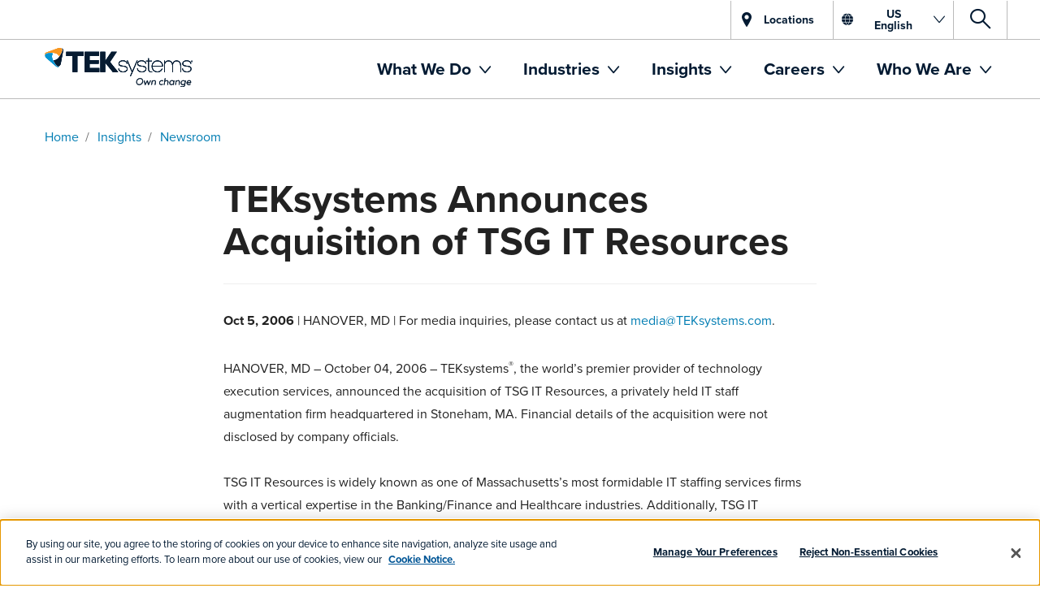

--- FILE ---
content_type: text/html; charset=utf-8
request_url: https://www.teksystems.com/en/insights/newsroom/2006/teksystems-acquisition-of-tsg-it-resources
body_size: 19297
content:
<!DOCTYPE html>
<html lang="en">
<head>
	<meta charset="utf-8">
	<meta http-equiv="X-UA-Compatible" content="IE=edge">
	<meta name="viewport" content="width=device-width, initial-scale=1.0">
	<link rel="stylesheet" href=https://use.typekit.net/apa2ftc.css>
	
    <title>TEKsystems Announces Acquisition of TSG IT Resources</title>


    <meta property="og:type" content="website" />

    <meta property="og:title" content="TEKsystems Announces Acquisition of TSG IT Resources" />
    <meta property="og:image" content="https://www.teksystems.com/-/media/teksystems/images/open%20graph/generic.jpg?rev=052db408b71d47a693cea8d7dda0cdab" />
    <meta property="og:image:type" content="image/jpeg" />
    <meta property="og:image:width" content="1200" />
    <meta property="og:image:height" content="630" />

    <meta property="og:description" content="Learn more about TEKsystems acquisition of TSG IT Resources, a formidable IT staffing services firm in the BankingFinance and Healthcare industries." />
    <meta name="description" content="Learn more about TEKsystems acquisition of TSG IT Resources, a formidable IT staffing services firm in the BankingFinance and Healthcare industries." />

<meta property="og:url" content="https://www.teksystems.com/en/insights/newsroom/2006/teksystems-acquisition-of-tsg-it-resources" />
<meta name="robots" content="INDEX, FOLLOW" />

    <link href="https://www.teksystems.com/en/insights/newsroom/2006/teksystems-acquisition-of-tsg-it-resources" rel="canonical" />

		<!-- Snippet scripts -->

<script type="text/plain" class="optanon-category-C0002">
  // Pingdom RUM script
  (function() {
    var script = document.createElement('script');
    script.src = '//rum-static.pingdom.net/pa-63233e8a9034fb001100126f.js';
    script.async = true;
    document.head.appendChild(script);
  })();
</script>
		<!-- Site header scripts -->
<!-- OneTrust Cookies Consent Notice start for teksystems.com -->
<script src="https://cdn.cookielaw.org/scripttemplates/otSDKStub.js" data-document-language="true" type="text/javascript" charset="UTF-8" data-domain-script="c06e9eeb-b921-4726-895d-58748541b5e9-test" ></script>
<script type="text/javascript">
function OptanonWrapper() { }
</script>
<!-- OneTrust Cookies Consent Notice end for teksystems.com -->

<script type="text/plain" class="optanon-category-C0004">
    (function (w, d, s, l, i) {
        w[l] = w[l] || []; w[l].push({ 'gtm.start': new Date().getTime(), event: 'gtm.js' });
        var f = d.getElementsByTagName(s)[0],
            j = d.createElement(s), dl = l != 'dataLayer' ? '&l=' + l : ''; j.async = true;
            j.src = 'https://www.googletagmanager.com/gtm.js?id=' + i + dl; f.parentNode.insertBefore(j, f);
    })(window, document, 'script', 'dataLayer', 'GTM-T8WVCXW');
   
    function forceRefreshWithHash(obj) {
    const objUrl = new URL(obj.href);
    const currentUrl = new URL(window.location.href);
    const fullObjPath = objUrl.href.replace(objUrl.hash, '');
    const fullCurrentPath = currentUrl.href.replace(currentUrl.hash, '');

    window.location.assign(obj.href);
    if (fullObjPath === fullCurrentPath) {
        window.location.reload(true);
    }
}
</script> 

		<!-- Page header scripts -->



	<meta name="twitter:card" content="summary_large_image" />
		<meta name="twitter:site" content="@TEKsystems" />
<link href="/areas/teksystems/css/lazy-load.css" rel="stylesheet"/>
	<link href="/areas/teksystems/css/datepicker.css" rel="stylesheet"/>

	<link href="/areas/teksystems/css/tek-styles-normal.css?v=5jWaCmINO0TUoGp-PPSAjnmm1fyoMjtRvFKOmRQf85M1" rel="stylesheet"/>

	<link href="/areas/teksystems/css/override.css" rel="stylesheet"/>

	
<style>
.score-stripe.no-margin-top{
margin-top:0 !important;
}

.score-stripe.no-margin-bottom{
margin-bottom:0 !important;
}

.score-stripe.stripe-no-padding-bottom{
padding-bottom:0 !important;
}
</style>
<style>

.tek-services-approach {
    padding-bottom: 60px;
}

</style>

	
	<!-- favicon -->
	<link rel="icon" href="/Content/Images/favicon.ico" type="image/x-icon">
	<link rel="shortcut icon" href="/Content/Images/favicon.ico" type="image/x-icon">
	<!-- HTML5 shim and Respond.js IE8 support of HTML5 elements and media queries -->
	<!--[if lt IE 9]>
	  <script src="//cdnjs.cloudflare.com/ajax/libs/html5shiv/3.7.2/html5shiv.min.js"></script>
	  <script src="//cdnjs.cloudflare.com/ajax/libs/respond.js/1.4.2/respond.js"></script>
	<![endif]-->
	
</head>
<body id="css-override" class="press-release-page-template en mode-live web teksystems-acquisition-of-tsg-it-resources">
    <div id="overlay-wrapper">
        <div id="spinner-wrapper"></div>
    </div>



<!-- Google Tag Manager (noscript) -->
<noscript>
    <iframe src="https://www.googletagmanager.com/ns.html?id=GTM-T8WVCXW"
        height="0" width="0" style="display:none;visibility:hidden"></iframe>
</noscript>
<!-- End Google Tag Manager (noscript) --><div data-ux-args="{&quot;messages&quot;:[]}" data-ux-module="site/Components/Shared/CookieMonsterTracker" data-ux-state="pending">    <div></div>
</div>
    <svg xmlns="http://www.w3.org/2000/svg" style="height: 0; width: 0; position: absolute;">
    <defs>
                <linearGradient id="tek-gradient">
                    <stop offset="0%" stop-color="#E14E00" />
                    <stop offset="100%" stop-color="#F8971D" />
                </linearGradient>
                <linearGradient id="tgs-gradient">
                    <stop offset="0%" stop-color="#0095D3" />
                    <stop offset="100%" stop-color="#C1D82F" />
                </linearGradient>
    </defs>
</svg>
    <header class="score-header megamenu-header" >
    <div class="score-column1 skip-link__container" >
    <div class="score-center">
        <span class="tek-click-wrapper" data-ux-args="{&quot;itemId&quot;:&quot;{A415FB32-FF88-4154-B427-BF1AB26F40AF}&quot;,&quot;track&quot;:true,&quot;MenuTracking&quot;:false}" data-ux-module="site/Components/ScoreWrappedComponent" data-ux-state="pending"><a class="score-button skip-link" data-ux-args="{&quot;ClickMessagesTransmitting&quot;:[],&quot;StateChangeMessagesTransmitting&quot;:[],&quot;ShowActionMessages&quot;:[],&quot;HideActionMessages&quot;:[]}" data-ux-module="score_bootstrap/Components/Button" data-ux-state="pending" href="#main-content">Skip to Content</a></span>
    </div>
</div><div class="score-column1 search-mobile" >
    <div class="score-center">
        
<a data-toggle="collapse" href="#2b700b9e-8742-4265-bbd0-253523d59fd4" class="collapsed dropdown score-megamenu-dropdown tek-collapsible-panel-button" aria-expanded="false">
	<span class="icon-search"></span><span class="access">Search</span>
</a>
    </div>
</div><div class="score-stripe utility-nav" style="background-color:#FFFFFF;" >


    <div class="container full-width score-page-layout-column1 ">
    <div class="score-column1 " >
        <div class="score-center">
            <span class="tek-click-wrapper" data-ux-args="{&quot;itemId&quot;:&quot;{F5236A4E-7FC8-462A-B03D-9823ACFDF2D5}&quot;,&quot;track&quot;:true,&quot;MenuTracking&quot;:false}" data-ux-module="site/Components/ScoreWrappedComponent" data-ux-state="pending"><a class="score-button btn btn--util btn--locations" data-ux-args="{&quot;ClickMessagesTransmitting&quot;:[],&quot;StateChangeMessagesTransmitting&quot;:[],&quot;ShowActionMessages&quot;:[],&quot;HideActionMessages&quot;:[]}" data-ux-module="score_bootstrap/Components/Button" data-ux-state="pending" href="/en/locations">Locations</a></span>
<a data-toggle="collapse" href="#6b4898bc-a358-40fc-b6f7-b112eaa8e383" class="collapsed dropdown score-megamenu-dropdown tek-collapsible-panel-button btn--language btn btn--util" aria-expanded="false">
	<span class="icon-globe"></span><span class="lang-indicator btn__title">US<br>English</span><span class="icon-angle-down"></span>
</a>
<a data-toggle="collapse" href="#2b700b9e-8742-4265-bbd0-253523d59fd4" class="collapsed dropdown score-megamenu-dropdown tek-collapsible-panel-button btn--search btn btn--util" aria-expanded="false">
	<span class="icon-search"></span><span class="access">Search</span>
</a>
        </div>
    </div>
</div>

</div><div class="score-stripe score-stripe--collapsed" style="" >


    <div class="container score-page-layout-column1 ">
    <div class="score-column1 " >
        <div class="score-center">
            
<div class="score-panel tek-collapsible-panel panel-default" style="">



        <div id="6b4898bc-a358-40fc-b6f7-b112eaa8e383"
               class="panel-collapse collapse container"
>

            <div class="panel-body">
                    <button class="btn btn--close pull-right close-panel">
                        X <span class="access">Close Language Selection</span>
                    </button>
                <div class="score-column1 " >
    <div class="score-center">
        <div class="score-center-text " >
    <div class="score-content-spot" >
    <p class="lead"><strong>Choose your language:</strong></p>
</div>

</div><div class="score-style-box flex-wrap flex-wrap--fifth" data-ux-args="{&quot;IsEditorEditing&quot;:false,&quot;StateChangeMessagesTransmitting&quot;:[],&quot;ShowActionMessages&quot;:[],&quot;HideActionMessages&quot;:[]}" data-ux-module="score_bootstrap/Components/StyleBox" data-ux-state="pending" style="" vbpg="1"><div class="score-style-box" data-ux-args="{&quot;IsEditorEditing&quot;:false,&quot;StateChangeMessagesTransmitting&quot;:[],&quot;ShowActionMessages&quot;:[],&quot;HideActionMessages&quot;:[]}" data-ux-module="score_bootstrap/Components/StyleBox" data-ux-state="pending" style=""><div class="score-content-spot" >
    <p>Australia</p>
</div>
<ul class="score-menu-list" role="menu" >
    <li class="score-megamenu-dropdown">
            <a href="/en-au/">English</a>
</li>
</ul></div><div class="score-style-box" data-ux-args="{&quot;IsEditorEditing&quot;:false,&quot;StateChangeMessagesTransmitting&quot;:[],&quot;ShowActionMessages&quot;:[],&quot;HideActionMessages&quot;:[]}" data-ux-module="score_bootstrap/Components/StyleBox" data-ux-state="pending" style=""><div class="score-content-spot" >
    <p>Belgium</p>
</div>
<ul class="score-menu-list" role="menu" >
    <li class="score-megamenu-dropdown">
            <a href="/fr-be/">Fran&#231;ais</a>
</li><li class="score-megamenu-dropdown">
            <a href="/nl-be/">Nederlands</a>
</li><li class="score-megamenu-dropdown">
            <a href="/en-gb/">English</a>
</li>
</ul></div><div class="score-style-box" data-ux-args="{&quot;IsEditorEditing&quot;:false,&quot;StateChangeMessagesTransmitting&quot;:[],&quot;ShowActionMessages&quot;:[],&quot;HideActionMessages&quot;:[]}" data-ux-module="score_bootstrap/Components/StyleBox" data-ux-state="pending" style=""><div class="score-content-spot" >
    <p>Canada</p>
</div>
<ul class="score-menu-list" role="menu" >
    <li class="score-megamenu-dropdown">
            <a href="/fr-ca/">Fran&#231;ais</a>
</li><li class="score-megamenu-dropdown">
            <a href="/en-ca/">English</a>
</li>
</ul></div><div class="score-style-box" data-ux-args="{&quot;IsEditorEditing&quot;:false,&quot;StateChangeMessagesTransmitting&quot;:[],&quot;ShowActionMessages&quot;:[],&quot;HideActionMessages&quot;:[]}" data-ux-module="score_bootstrap/Components/StyleBox" data-ux-state="pending" style=""><div class="score-content-spot" >
    <p>China</p>
</div>
<ul class="score-menu-list" role="menu" >
    <li class="score-megamenu-dropdown">
            <a href="/en-cn/">English</a>
</li><li class="score-megamenu-dropdown">
            <a href="/zh-cn/">简体中文</a>
</li>
</ul></div><div class="score-style-box" data-ux-args="{&quot;IsEditorEditing&quot;:false,&quot;StateChangeMessagesTransmitting&quot;:[],&quot;ShowActionMessages&quot;:[],&quot;HideActionMessages&quot;:[]}" data-ux-module="score_bootstrap/Components/StyleBox" data-ux-state="pending" style=""><div class="score-content-spot" >
    <p>France</p>
</div>
<ul class="score-menu-list" role="menu" >
    <li class="score-megamenu-dropdown">
            <a href="/fr-fr/">Fran&#231;ais</a>
</li><li class="score-megamenu-dropdown">
            <a href="/en-gb/">English</a>
</li>
</ul></div><div class="score-style-box" data-ux-args="{&quot;IsEditorEditing&quot;:false,&quot;StateChangeMessagesTransmitting&quot;:[],&quot;ShowActionMessages&quot;:[],&quot;HideActionMessages&quot;:[]}" data-ux-module="score_bootstrap/Components/StyleBox" data-ux-state="pending" style=""><div class="score-content-spot" >
    <p>Germany</p>
</div>
<ul class="score-menu-list" role="menu" >
    <li class="score-megamenu-dropdown">
            <a href="/de-de/">Deutsch</a>
</li><li class="score-megamenu-dropdown">
            <a href="/en-gb/">English</a>
</li>
</ul></div><div class="score-style-box" data-ux-args="{&quot;IsEditorEditing&quot;:false,&quot;StateChangeMessagesTransmitting&quot;:[],&quot;ShowActionMessages&quot;:[],&quot;HideActionMessages&quot;:[]}" data-ux-module="score_bootstrap/Components/StyleBox" data-ux-state="pending" style=""><div class="score-content-spot" >
    <p>Hong Kong</p>
</div>
<ul class="score-menu-list" role="menu" >
    <li class="score-megamenu-dropdown">
            <a href="/en-hk/">English</a>
</li>
</ul></div><div class="score-style-box" data-ux-args="{&quot;IsEditorEditing&quot;:false,&quot;StateChangeMessagesTransmitting&quot;:[],&quot;ShowActionMessages&quot;:[],&quot;HideActionMessages&quot;:[]}" data-ux-module="score_bootstrap/Components/StyleBox" data-ux-state="pending" style=""><div class="score-content-spot" >
    <p>India</p>
</div>
<ul class="score-menu-list" role="menu" >
    <li class="score-megamenu-dropdown">
            <a href="/en-in/">English</a>
</li>
</ul></div><div class="score-style-box" data-ux-args="{&quot;IsEditorEditing&quot;:false,&quot;StateChangeMessagesTransmitting&quot;:[],&quot;ShowActionMessages&quot;:[],&quot;HideActionMessages&quot;:[]}" data-ux-module="score_bootstrap/Components/StyleBox" data-ux-state="pending" style=""><div class="score-content-spot" >
    <p>Ireland</p>
</div>
<ul class="score-menu-list" role="menu" >
    <li class="score-megamenu-dropdown">
            <a href="/en-gb/">English</a>
</li>
</ul></div><div class="score-style-box" data-ux-args="{&quot;IsEditorEditing&quot;:false,&quot;StateChangeMessagesTransmitting&quot;:[],&quot;ShowActionMessages&quot;:[],&quot;HideActionMessages&quot;:[]}" data-ux-module="score_bootstrap/Components/StyleBox" data-ux-state="pending" style=""><div class="score-content-spot" >
    <p>Japan</p>
</div>
<ul class="score-menu-list" role="menu" >
    <li class="score-megamenu-dropdown">
            <a href="/en-jp/">English</a>
</li><li class="score-megamenu-dropdown">
            <a href="/ja-jp/">日本語</a>
</li>
</ul></div><div class="score-style-box" data-ux-args="{&quot;IsEditorEditing&quot;:false,&quot;StateChangeMessagesTransmitting&quot;:[],&quot;ShowActionMessages&quot;:[],&quot;HideActionMessages&quot;:[]}" data-ux-module="score_bootstrap/Components/StyleBox" data-ux-state="pending" style=""><div class="score-content-spot" >
    <p>Netherlands</p>
</div>
<ul class="score-menu-list" role="menu" >
    <li class="score-megamenu-dropdown">
            <a href="/nl-nl/">Nederlands</a>
</li><li class="score-megamenu-dropdown">
            <a href="/en-gb/">English</a>
</li>
</ul></div><div class="score-style-box" data-ux-args="{&quot;IsEditorEditing&quot;:false,&quot;StateChangeMessagesTransmitting&quot;:[],&quot;ShowActionMessages&quot;:[],&quot;HideActionMessages&quot;:[]}" data-ux-module="score_bootstrap/Components/StyleBox" data-ux-state="pending" style=""><div class="score-content-spot" >
    <p>New Zealand</p>
</div>
<ul class="score-menu-list" role="menu" >
    <li class="score-megamenu-dropdown">
            <a href="/en-nz/">English</a>
</li>
</ul></div><div class="score-style-box" data-ux-args="{&quot;IsEditorEditing&quot;:false,&quot;StateChangeMessagesTransmitting&quot;:[],&quot;ShowActionMessages&quot;:[],&quot;HideActionMessages&quot;:[]}" data-ux-module="score_bootstrap/Components/StyleBox" data-ux-state="pending" style=""><div class="score-content-spot" >
    <p>Singapore</p>
</div>
<ul class="score-menu-list" role="menu" >
    <li class="score-megamenu-dropdown">
            <a href="/en-sg/">English</a>
</li>
</ul></div><div class="score-style-box" data-ux-args="{&quot;IsEditorEditing&quot;:false,&quot;StateChangeMessagesTransmitting&quot;:[],&quot;ShowActionMessages&quot;:[],&quot;HideActionMessages&quot;:[]}" data-ux-module="score_bootstrap/Components/StyleBox" data-ux-state="pending" style=""><div class="score-content-spot" >
    <p>Sweden</p>
</div>
<ul class="score-menu-list" role="menu" >
    <li class="score-megamenu-dropdown">
            <a href="/sv-se/">Svenska</a>
</li><li class="score-megamenu-dropdown">
            <a href="/en-gb/">English</a>
</li>
</ul></div><div class="score-style-box" data-ux-args="{&quot;IsEditorEditing&quot;:false,&quot;StateChangeMessagesTransmitting&quot;:[],&quot;ShowActionMessages&quot;:[],&quot;HideActionMessages&quot;:[]}" data-ux-module="score_bootstrap/Components/StyleBox" data-ux-state="pending" style=""><div class="score-content-spot" >
    <p>Switzerland</p>
</div>
<ul class="score-menu-list" role="menu" >
    <li class="score-megamenu-dropdown">
            <a href="/de-ch/">Deutsch</a>
</li><li class="score-megamenu-dropdown">
            <a href="/en-gb/">English</a>
</li>
</ul></div><div class="score-style-box" data-ux-args="{&quot;IsEditorEditing&quot;:false,&quot;StateChangeMessagesTransmitting&quot;:[],&quot;ShowActionMessages&quot;:[],&quot;HideActionMessages&quot;:[]}" data-ux-module="score_bootstrap/Components/StyleBox" data-ux-state="pending" style=""><div class="score-content-spot" >
    <p>United Kingdom</p>
</div>
<ul class="score-menu-list" role="menu" >
    <li class="score-megamenu-dropdown">
            <a href="/en-gb/">English</a>
</li>
</ul></div><div class="score-style-box" data-ux-args="{&quot;IsEditorEditing&quot;:false,&quot;StateChangeMessagesTransmitting&quot;:[],&quot;ShowActionMessages&quot;:[],&quot;HideActionMessages&quot;:[]}" data-ux-module="score_bootstrap/Components/StyleBox" data-ux-state="pending" style=""><div class="score-content-spot" >
    <p>United States</p>
</div>
<ul class="score-menu-list" role="menu" >
    <li class="score-megamenu-dropdown">
            <a href="/en/insights/newsroom/2006/teksystems-acquisition-of-tsg-it-resources">English</a>
</li>
</ul></div></div>
    </div>
</div>
            </div>
            </div>
</div>
        </div>
    </div>
</div>

</div><div class="score-stripe score-stripe--collapsed score-stripe--search" style="" >


    <div class="container score-page-layout-column1 ">
    <div class="score-column1 " >
        <div class="score-center">
            
<div class="score-panel tek-collapsible-panel panel-default" style="">



        <div id="2b700b9e-8742-4265-bbd0-253523d59fd4"
               class="panel-collapse collapse container"
>

            <div class="panel-body">
                    <button class="btn btn--close pull-right close-panel">
                        X <span class="access">Close Site Search</span>
                    </button>
                <div class="score-column3 wide-middle" >
    <div class="score-left">
        
    </div>
    <div class="score-center">
        <div class="score-center-text " >
    <div class="score-search-box" data-ux-args="{&quot;IsEditorEditing&quot;:false,&quot;Language&quot;:&quot;en&quot;,&quot;IndexName&quot;:&quot;teksystems_tenant_web_index&quot;,&quot;SearchApiUrl&quot;:&quot;/Base/Search/ScoreContentSearch&quot;,&quot;SearchFlags&quot;:{&quot;Fallback To Default Tiles&quot;:&quot;True&quot;,&quot;Remove Empty Tiles&quot;:&quot;True&quot;}}" data-ux-module="score_bootstrap/Components/ContentSearch/SearchBox" data-ux-state="pending">        <div class="js-typeahead">
            <input type="text"
                   placeholder="Search TEKsystems.com"
                   autocomplete="off"
                   data-provide="typeahead"
                   data-bind="textInput: query"
                   title="Type search term here"
                   value =""/>
            
            <span class="clear-input" data-bind="visible: query, click: resetSearch">&times;</span>
            <a href="/en/search-results" data-bind="click: doSearch" class="button score-button ">Global Search Results</a>
        </div>
</div>
</div>
    </div>
    <div class="score-right">
        
    </div>
</div>
            </div>
            </div>
</div>
        </div>
    </div>
</div>

</div>    <nav class="score-megamenu navbar-megamenu" role="navigation" vbpg="1">
        <div class="score-nav-wrapper">
            <div class="score-nav">
                <!-- score-nav-wrapper is the container -->
                <div class="navbar-header score-navbar-header">
                    <button type="button" data-toggle="collapse" data-target="#mm-fe707a95-980e-4f4f-8e02-77aa52bc2d36"
                            class="score-hamburger navbar-toggle">
                        <span class="sr-only">Toggle navigation</span>
                        <span class="icon-bar"></span>
                        <span class="icon-bar"></span>
                        <span class="icon-bar"></span>
                    </button>
                        <a href="/en/" class="navbar-brand">
                            <img src="https://www.teksystems.com/cdn-cgi/image/quality=95,format=webp/https://www.teksystems.com/-/media/teksystems/images/logos/teksystems-logo.svg?iar=0&rev=a04ca0732d574f6e9ac09e5bf61d4264&hash=6CD6804717F69F4BAEF33E9ADA2FD454" class="img-responsive" alt="TEKsystems" />
                             
                        </a>
                </div>
                <div class="collapse navbar-collapse" id="mm-fe707a95-980e-4f4f-8e02-77aa52bc2d36">
                    <ul class="nav navbar-nav score-nav" role="menu" >
    <li class="score-megamenu-dropdown" data-ux-args="{&quot;IsEditorEditing&quot;:false,&quot;ClickMessagesTransmitting&quot;:[]}" data-ux-module="score_bootstrap/Components/MegaMenuItem" data-ux-state="pending" role="menuitem">            <a href="#" data-toggle="dropdown">
                What We Do
            </a>
            <a href="#" class="dropdown-toggle toggle-caret" data-toggle="dropdown">
                <span class="caret"></span>
                <span class="sr-only">toggle menu</span>
            </a>
            <ul class="dropdown-menu" role="menu">
                <li role="menuitem">
                    <div class="score-megamenu-content">
                        <div class="score-style-box pulldownmenu-container" data-ux-args="{&quot;IsEditorEditing&quot;:false,&quot;StateChangeMessagesTransmitting&quot;:[],&quot;ShowActionMessages&quot;:[],&quot;HideActionMessages&quot;:[]}" data-ux-module="score_bootstrap/Components/StyleBox" data-ux-state="pending" style=""><div class="score-content-spot menu-back-wrap" >
    <a href="#" class="menu-back">&lt; <strong>Back</strong></a>
</div>
<div class="score-style-box megamenu-header" data-ux-args="{&quot;IsEditorEditing&quot;:false,&quot;StateChangeMessagesTransmitting&quot;:[],&quot;ShowActionMessages&quot;:[],&quot;HideActionMessages&quot;:[]}" data-ux-module="score_bootstrap/Components/StyleBox" data-ux-state="pending" style=""><ul class="score-menu-list" role="menu" >
    <span class="tek-click-wrapper" data-ux-args="{&quot;itemId&quot;:&quot;{A62C67A5-56AE-4B6D-BA6A-ED2B235C261E}&quot;,&quot;track&quot;:false,&quot;MenuTracking&quot;:true}" data-ux-module="site/Components/ScoreWrappedComponent" data-ux-state="pending">

<li class="score-menu-list-item" data-ux-args="{&quot;IsEditorEditing&quot;:false,&quot;ClickMessagesTransmitting&quot;:[]}" data-ux-module="score_bootstrap/Components/MenuListItem" data-ux-state="pending" role="menuitem"><a href="/en/it-and-business-services">IT and Business Services</a></li></span>
</ul></div><div class="score-column4 equal" >
    <div class="score-left">
        <div class="score-style-box megamenu-subtitle" data-ux-args="{&quot;IsEditorEditing&quot;:false,&quot;StateChangeMessagesTransmitting&quot;:[],&quot;ShowActionMessages&quot;:[],&quot;HideActionMessages&quot;:[]}" data-ux-module="score_bootstrap/Components/StyleBox" data-ux-state="pending" style=""><ul class="score-menu-list" role="menu" >
    <span class="tek-click-wrapper" data-ux-args="{&quot;itemId&quot;:&quot;{05BE6532-F278-49D9-BEC8-E9CA2E877304}&quot;,&quot;track&quot;:false,&quot;MenuTracking&quot;:true}" data-ux-module="site/Components/ScoreWrappedComponent" data-ux-state="pending">

<li class="score-menu-list-item megamenu-subtitle" data-ux-args="{&quot;IsEditorEditing&quot;:false,&quot;ClickMessagesTransmitting&quot;:[]}" data-ux-module="score_bootstrap/Components/MenuListItem" data-ux-state="pending" role="menuitem"><a href="/en/technology-consulting">Maximize Technology ROI</a></li></span><span class="tek-click-wrapper" data-ux-args="{&quot;itemId&quot;:&quot;{9ED56562-69CC-4A17-AF00-DCAC9C2F037B}&quot;,&quot;track&quot;:false,&quot;MenuTracking&quot;:true}" data-ux-module="site/Components/ScoreWrappedComponent" data-ux-state="pending">

<li class="score-menu-list-item" data-ux-args="{&quot;IsEditorEditing&quot;:false,&quot;ClickMessagesTransmitting&quot;:[]}" data-ux-module="score_bootstrap/Components/MenuListItem" data-ux-state="pending" role="menuitem"><a href="/en/data-and-cloud-services">Cloud, Digital & Data</a></li></span><span class="tek-click-wrapper" data-ux-args="{&quot;itemId&quot;:&quot;{71A1C985-835E-4EFF-A961-BDF4F40990A1}&quot;,&quot;track&quot;:false,&quot;MenuTracking&quot;:true}" data-ux-module="site/Components/ScoreWrappedComponent" data-ux-state="pending">

<li class="score-menu-list-item" data-ux-args="{&quot;IsEditorEditing&quot;:false,&quot;ClickMessagesTransmitting&quot;:[]}" data-ux-module="score_bootstrap/Components/MenuListItem" data-ux-state="pending" role="menuitem"><a href="/en/cloud-services">Cloud Services</a></li></span><span class="tek-click-wrapper" data-ux-args="{&quot;itemId&quot;:&quot;{ABEBEF38-F505-4EBB-BA29-5AF3C823ED15}&quot;,&quot;track&quot;:false,&quot;MenuTracking&quot;:true}" data-ux-module="site/Components/ScoreWrappedComponent" data-ux-state="pending">

<li class="score-menu-list-item" data-ux-args="{&quot;IsEditorEditing&quot;:false,&quot;ClickMessagesTransmitting&quot;:[]}" data-ux-module="score_bootstrap/Components/MenuListItem" data-ux-state="pending" role="menuitem"><a href="/en/data-analytics">Data Analytics</a></li></span><span class="tek-click-wrapper" data-ux-args="{&quot;itemId&quot;:&quot;{A6D74A0F-244C-4152-AAD6-FEA185AF98FB}&quot;,&quot;track&quot;:false,&quot;MenuTracking&quot;:true}" data-ux-module="site/Components/ScoreWrappedComponent" data-ux-state="pending">

<li class="score-menu-list-item" data-ux-args="{&quot;IsEditorEditing&quot;:false,&quot;ClickMessagesTransmitting&quot;:[]}" data-ux-module="score_bootstrap/Components/MenuListItem" data-ux-state="pending" role="menuitem"><a href="/en/application-innovation">Application Innovation</a></li></span><span class="tek-click-wrapper" data-ux-args="{&quot;itemId&quot;:&quot;{BA59D150-755E-4044-AC0B-1FABD4E2A7E6}&quot;,&quot;track&quot;:false,&quot;MenuTracking&quot;:true}" data-ux-module="site/Components/ScoreWrappedComponent" data-ux-state="pending">

<li class="score-menu-list-item" data-ux-args="{&quot;IsEditorEditing&quot;:false,&quot;ClickMessagesTransmitting&quot;:[]}" data-ux-module="score_bootstrap/Components/MenuListItem" data-ux-state="pending" role="menuitem"><a href="/en/ai-machine-learning-automation">AI, ML & Automation</a></li></span><span class="tek-click-wrapper" data-ux-args="{&quot;itemId&quot;:&quot;{3F43D47B-555C-4898-A57D-B32D237529F4}&quot;,&quot;track&quot;:false,&quot;MenuTracking&quot;:true}" data-ux-module="site/Components/ScoreWrappedComponent" data-ux-state="pending">

<li class="score-menu-list-item" data-ux-args="{&quot;IsEditorEditing&quot;:false,&quot;ClickMessagesTransmitting&quot;:[]}" data-ux-module="score_bootstrap/Components/MenuListItem" data-ux-state="pending" role="menuitem"><a href="/en/agile-transformation">Agile Transformation</a></li></span>
</ul></div>
    </div>
    <div class="score-center">
        <div class="score-style-box megamenu-subtitle" data-ux-args="{&quot;IsEditorEditing&quot;:false,&quot;StateChangeMessagesTransmitting&quot;:[],&quot;ShowActionMessages&quot;:[],&quot;HideActionMessages&quot;:[]}" data-ux-module="score_bootstrap/Components/StyleBox" data-ux-state="pending" style=""><ul class="score-menu-list" role="menu" >
    <span class="tek-click-wrapper" data-ux-args="{&quot;itemId&quot;:&quot;{4D5521DD-F191-4910-BA02-1ED85F6E9B0C}&quot;,&quot;track&quot;:false,&quot;MenuTracking&quot;:true}" data-ux-module="site/Components/ScoreWrappedComponent" data-ux-state="pending">

<li class="score-menu-list-item megamenu-subtitle" data-ux-args="{&quot;IsEditorEditing&quot;:false,&quot;ClickMessagesTransmitting&quot;:[]}" data-ux-module="score_bootstrap/Components/MenuListItem" data-ux-state="pending" role="menuitem"><a href="/en/drive-business-growth">Drive Business Growth</a></li></span><span class="tek-click-wrapper" data-ux-args="{&quot;itemId&quot;:&quot;{CA28A56F-C182-4503-9932-12678053A973}&quot;,&quot;track&quot;:false,&quot;MenuTracking&quot;:true}" data-ux-module="site/Components/ScoreWrappedComponent" data-ux-state="pending">

<li class="score-menu-list-item" data-ux-args="{&quot;IsEditorEditing&quot;:false,&quot;ClickMessagesTransmitting&quot;:[]}" data-ux-module="score_bootstrap/Components/MenuListItem" data-ux-state="pending" role="menuitem"><a href="/en/business-modernization">Business Modernization</a></li></span><span class="tek-click-wrapper" data-ux-args="{&quot;itemId&quot;:&quot;{6D19EBB5-BF33-4E31-8E08-013595986E53}&quot;,&quot;track&quot;:false,&quot;MenuTracking&quot;:true}" data-ux-module="site/Components/ScoreWrappedComponent" data-ux-state="pending">

<li class="score-menu-list-item" data-ux-args="{&quot;IsEditorEditing&quot;:false,&quot;ClickMessagesTransmitting&quot;:[]}" data-ux-module="score_bootstrap/Components/MenuListItem" data-ux-state="pending" role="menuitem"><a href="/en/technology-services">Technology Operations Management</a></li></span><span class="tek-click-wrapper" data-ux-args="{&quot;itemId&quot;:&quot;{B6447A29-52FF-4565-A274-5ED657EFE2D0}&quot;,&quot;track&quot;:false,&quot;MenuTracking&quot;:true}" data-ux-module="site/Components/ScoreWrappedComponent" data-ux-state="pending">

<li class="score-menu-list-item" data-ux-args="{&quot;IsEditorEditing&quot;:false,&quot;ClickMessagesTransmitting&quot;:[]}" data-ux-module="score_bootstrap/Components/MenuListItem" data-ux-state="pending" role="menuitem"></li></span>
</ul></div>
    </div>
    <div class="score-center2">
        <div class="score-style-box megamenu-subtitle" data-ux-args="{&quot;IsEditorEditing&quot;:false,&quot;StateChangeMessagesTransmitting&quot;:[],&quot;ShowActionMessages&quot;:[],&quot;HideActionMessages&quot;:[]}" data-ux-module="score_bootstrap/Components/StyleBox" data-ux-state="pending" style=""><ul class="score-menu-list" role="menu" >
    <span class="tek-click-wrapper" data-ux-args="{&quot;itemId&quot;:&quot;{DC786ED4-4C5F-4527-B688-14A2E48DAF9D}&quot;,&quot;track&quot;:false,&quot;MenuTracking&quot;:true}" data-ux-module="site/Components/ScoreWrappedComponent" data-ux-state="pending">

<li class="score-menu-list-item megamenu-subtitle" data-ux-args="{&quot;IsEditorEditing&quot;:false,&quot;ClickMessagesTransmitting&quot;:[]}" data-ux-module="score_bootstrap/Components/MenuListItem" data-ux-state="pending" role="menuitem"><a href="/en/elevate-experiences">Elevate Customer Experiences</a></li></span><span class="tek-click-wrapper" data-ux-args="{&quot;itemId&quot;:&quot;{D3F6D386-5EDF-48D5-9E6F-48420E0B6FAF}&quot;,&quot;track&quot;:false,&quot;MenuTracking&quot;:true}" data-ux-module="site/Components/ScoreWrappedComponent" data-ux-state="pending">

<li class="score-menu-list-item" data-ux-args="{&quot;IsEditorEditing&quot;:false,&quot;ClickMessagesTransmitting&quot;:[]}" data-ux-module="score_bootstrap/Components/MenuListItem" data-ux-state="pending" role="menuitem"><a href="/en/brand-strategy-design">Brand Strategy & Design</a></li></span><span class="tek-click-wrapper" data-ux-args="{&quot;itemId&quot;:&quot;{11CC852A-A4CF-42BB-B7CC-7A29712E6479}&quot;,&quot;track&quot;:false,&quot;MenuTracking&quot;:true}" data-ux-module="site/Components/ScoreWrappedComponent" data-ux-state="pending">

<li class="score-menu-list-item" data-ux-args="{&quot;IsEditorEditing&quot;:false,&quot;ClickMessagesTransmitting&quot;:[]}" data-ux-module="score_bootstrap/Components/MenuListItem" data-ux-state="pending" role="menuitem"><a href="/en/digital-strategy-and-experience-design">Digital Strategy & Experience Design</a></li></span><span class="tek-click-wrapper" data-ux-args="{&quot;itemId&quot;:&quot;{B516451A-83F5-4ABE-8E60-68A06306A055}&quot;,&quot;track&quot;:false,&quot;MenuTracking&quot;:true}" data-ux-module="site/Components/ScoreWrappedComponent" data-ux-state="pending">

<li class="score-menu-list-item" data-ux-args="{&quot;IsEditorEditing&quot;:false,&quot;ClickMessagesTransmitting&quot;:[]}" data-ux-module="score_bootstrap/Components/MenuListItem" data-ux-state="pending" role="menuitem"><a href="/en/data-analytics-experience-design">Data Analytics for UI/UX</a></li></span><span class="tek-click-wrapper" data-ux-args="{&quot;itemId&quot;:&quot;{72939B54-9ABB-47FF-8989-641CEA60255C}&quot;,&quot;track&quot;:false,&quot;MenuTracking&quot;:true}" data-ux-module="site/Components/ScoreWrappedComponent" data-ux-state="pending">

<li class="score-menu-list-item" data-ux-args="{&quot;IsEditorEditing&quot;:false,&quot;ClickMessagesTransmitting&quot;:[]}" data-ux-module="score_bootstrap/Components/MenuListItem" data-ux-state="pending" role="menuitem"><a href="/en/digital-workplace">Digital Workplace Services</a></li></span>
</ul></div>
    </div>
    <div class="score-right">
        <div class="score-style-box megamenu-subtitle" data-ux-args="{&quot;IsEditorEditing&quot;:false,&quot;StateChangeMessagesTransmitting&quot;:[],&quot;ShowActionMessages&quot;:[],&quot;HideActionMessages&quot;:[]}" data-ux-module="score_bootstrap/Components/StyleBox" data-ux-state="pending" style=""><ul class="score-menu-list" role="menu" >
    <span class="tek-click-wrapper" data-ux-args="{&quot;itemId&quot;:&quot;{CED59E37-691A-480C-BDDD-0DD27A3A6D7D}&quot;,&quot;track&quot;:false,&quot;MenuTracking&quot;:true}" data-ux-module="site/Components/ScoreWrappedComponent" data-ux-state="pending">

<li class="score-menu-list-item megamenu-subtitle" data-ux-args="{&quot;IsEditorEditing&quot;:false,&quot;ClickMessagesTransmitting&quot;:[]}" data-ux-module="score_bootstrap/Components/MenuListItem" data-ux-state="pending" role="menuitem"><a href="/en/talent-recruiting">Mobilize Talent</a></li></span><span class="tek-click-wrapper" data-ux-args="{&quot;itemId&quot;:&quot;{8E17431A-83D6-4D84-9F8C-2910F4825F5E}&quot;,&quot;track&quot;:false,&quot;MenuTracking&quot;:true}" data-ux-module="site/Components/ScoreWrappedComponent" data-ux-state="pending">

<li class="score-menu-list-item" data-ux-args="{&quot;IsEditorEditing&quot;:false,&quot;ClickMessagesTransmitting&quot;:[]}" data-ux-module="score_bootstrap/Components/MenuListItem" data-ux-state="pending" role="menuitem"><a href="/en/managed-service-program-support">Managed Service Program (MSP) Support </a></li></span><span class="tek-click-wrapper" data-ux-args="{&quot;itemId&quot;:&quot;{8545E0CE-F501-47D3-9D02-56F4B5F57B17}&quot;,&quot;track&quot;:false,&quot;MenuTracking&quot;:true}" data-ux-module="site/Components/ScoreWrappedComponent" data-ux-state="pending">

<li class="score-menu-list-item" data-ux-args="{&quot;IsEditorEditing&quot;:false,&quot;ClickMessagesTransmitting&quot;:[]}" data-ux-module="score_bootstrap/Components/MenuListItem" data-ux-state="pending" role="menuitem"><a href="/en/marketplace-inclusion">Marketplace Inclusion</a></li></span><span class="tek-click-wrapper" data-ux-args="{&quot;itemId&quot;:&quot;{08CED9F8-1B63-41AB-88BC-597D62F37228}&quot;,&quot;track&quot;:false,&quot;MenuTracking&quot;:true}" data-ux-module="site/Components/ScoreWrappedComponent" data-ux-state="pending">

<li class="score-menu-list-item" data-ux-args="{&quot;IsEditorEditing&quot;:false,&quot;ClickMessagesTransmitting&quot;:[]}" data-ux-module="score_bootstrap/Components/MenuListItem" data-ux-state="pending" role="menuitem"><a href="/en/talent-solutions">Talent Solutions </a></li></span>
</ul></div>
    </div>
</div><div class="score-style-box nav-border megamenu-subtitle" data-ux-args="{&quot;IsEditorEditing&quot;:false,&quot;StateChangeMessagesTransmitting&quot;:[],&quot;ShowActionMessages&quot;:[],&quot;HideActionMessages&quot;:[]}" data-ux-module="score_bootstrap/Components/StyleBox" data-ux-state="pending" style=""><div class="score-content-spot" >
    <span class="subtitle">HOW WE WORK</span>
</div>
</div><div class="score-style-box flex-evenly-spaced flex-wrap flex-wrap--fifth" data-ux-args="{&quot;IsEditorEditing&quot;:false,&quot;StateChangeMessagesTransmitting&quot;:[],&quot;ShowActionMessages&quot;:[],&quot;HideActionMessages&quot;:[]}" data-ux-module="score_bootstrap/Components/StyleBox" data-ux-state="pending" style=""><ul class="score-menu-list" role="menu" >
    <span class="tek-click-wrapper" data-ux-args="{&quot;itemId&quot;:&quot;{681501E5-B10A-4B53-B921-2DDA9B5281F9}&quot;,&quot;track&quot;:false,&quot;MenuTracking&quot;:true}" data-ux-module="site/Components/ScoreWrappedComponent" data-ux-state="pending">

<li class="score-menu-list-item" data-ux-args="{&quot;IsEditorEditing&quot;:false,&quot;ClickMessagesTransmitting&quot;:[]}" data-ux-module="score_bootstrap/Components/MenuListItem" data-ux-state="pending" role="menuitem"><a href="/en/devops-agile">DevOps & Agile</a></li></span>
</ul><ul class="score-menu-list" role="menu" >
    <span class="tek-click-wrapper" data-ux-args="{&quot;itemId&quot;:&quot;{9AF72E3A-CFEA-4CD2-B73B-AD2A6C4A76BC}&quot;,&quot;track&quot;:false,&quot;MenuTracking&quot;:true}" data-ux-module="site/Components/ScoreWrappedComponent" data-ux-state="pending">

<li class="score-menu-list-item" data-ux-args="{&quot;IsEditorEditing&quot;:false,&quot;ClickMessagesTransmitting&quot;:[]}" data-ux-module="score_bootstrap/Components/MenuListItem" data-ux-state="pending" role="menuitem"><a href="/en/cyber-risk-security">Risk & Security</a></li></span>
</ul><ul class="score-menu-list" role="menu" >
    <span class="tek-click-wrapper" data-ux-args="{&quot;itemId&quot;:&quot;{7BB67B91-5073-42EF-A6A6-20FBE29B2015}&quot;,&quot;track&quot;:false,&quot;MenuTracking&quot;:true}" data-ux-module="site/Components/ScoreWrappedComponent" data-ux-state="pending">

<li class="score-menu-list-item" data-ux-args="{&quot;IsEditorEditing&quot;:false,&quot;ClickMessagesTransmitting&quot;:[]}" data-ux-module="score_bootstrap/Components/MenuListItem" data-ux-state="pending" role="menuitem"><a href="/en/workforce-development">Workforce Development</a></li></span>
</ul><ul class="score-menu-list" role="menu" >
    <span class="tek-click-wrapper" data-ux-args="{&quot;itemId&quot;:&quot;{6779D3DC-D298-4DC0-8FB2-E096F5360CD1}&quot;,&quot;track&quot;:false,&quot;MenuTracking&quot;:true}" data-ux-module="site/Components/ScoreWrappedComponent" data-ux-state="pending">

<li class="score-menu-list-item" data-ux-args="{&quot;IsEditorEditing&quot;:false,&quot;ClickMessagesTransmitting&quot;:[]}" data-ux-module="score_bootstrap/Components/MenuListItem" data-ux-state="pending" role="menuitem"><a href="/en/who-we-are/partnerships">Technology Partnerships</a></li></span>
</ul><div class="score-style-box last" data-ux-args="{&quot;IsEditorEditing&quot;:false,&quot;StateChangeMessagesTransmitting&quot;:[],&quot;ShowActionMessages&quot;:[],&quot;HideActionMessages&quot;:[]}" data-ux-module="score_bootstrap/Components/StyleBox" data-ux-state="pending" style=""><span class="tek-click-wrapper" data-ux-args="{&quot;itemId&quot;:&quot;{CB675FC9-15A5-48B0-B82E-BAE9D5C86B4A}&quot;,&quot;track&quot;:false,&quot;MenuTracking&quot;:true}" data-ux-module="site/Components/ScoreWrappedComponent" data-ux-state="pending"><a class="score-button btn-link" data-ux-args="{&quot;ClickMessagesTransmitting&quot;:[],&quot;StateChangeMessagesTransmitting&quot;:[],&quot;ShowActionMessages&quot;:[],&quot;HideActionMessages&quot;:[]}" data-ux-module="score_bootstrap/Components/Button" data-ux-state="pending" href="/en/insights/success-stories">See Our Work</a></span></div></div></div>
                    </div>
                </li>
            </ul>
</li><li class="score-megamenu-dropdown" data-ux-args="{&quot;IsEditorEditing&quot;:false,&quot;ClickMessagesTransmitting&quot;:[]}" data-ux-module="score_bootstrap/Components/MegaMenuItem" data-ux-state="pending" role="menuitem">            <a href="#" data-toggle="dropdown">
                Industries
            </a>
            <a href="#" class="dropdown-toggle toggle-caret" data-toggle="dropdown">
                <span class="caret"></span>
                <span class="sr-only">toggle menu</span>
            </a>
            <ul class="dropdown-menu" role="menu">
                <li role="menuitem">
                    <div class="score-megamenu-content">
                        <div class="score-style-box pulldownmenu-container" data-ux-args="{&quot;IsEditorEditing&quot;:false,&quot;StateChangeMessagesTransmitting&quot;:[],&quot;ShowActionMessages&quot;:[],&quot;HideActionMessages&quot;:[]}" data-ux-module="score_bootstrap/Components/StyleBox" data-ux-state="pending" style=""><div class="score-content-spot menu-back-wrap" >
    <a href="#" class="menu-back">&lt; <strong>Back</strong></a>
</div>
<div class="score-style-box megamenu-header" data-ux-args="{&quot;IsEditorEditing&quot;:false,&quot;StateChangeMessagesTransmitting&quot;:[],&quot;ShowActionMessages&quot;:[],&quot;HideActionMessages&quot;:[]}" data-ux-module="score_bootstrap/Components/StyleBox" data-ux-state="pending" style=""><ul class="score-menu-list" role="menu" >
    <span class="tek-click-wrapper" data-ux-args="{&quot;itemId&quot;:&quot;{9F523D6F-1B12-4DBD-A410-47D8574F6FE8}&quot;,&quot;track&quot;:false,&quot;MenuTracking&quot;:true}" data-ux-module="site/Components/ScoreWrappedComponent" data-ux-state="pending">

<li class="score-menu-list-item" data-ux-args="{&quot;IsEditorEditing&quot;:false,&quot;ClickMessagesTransmitting&quot;:[]}" data-ux-module="score_bootstrap/Components/MenuListItem" data-ux-state="pending" role="menuitem"><a href="/en/industries">Industries</a></li></span>
</ul></div><div class="score-column3 equal" >
    <div class="score-left">
        <ul class="score-menu-list" role="menu" >
    <span class="tek-click-wrapper" data-ux-args="{&quot;itemId&quot;:&quot;{A5C47EB8-C4F1-4CF3-9815-7AF182CA144D}&quot;,&quot;track&quot;:false,&quot;MenuTracking&quot;:true}" data-ux-module="site/Components/ScoreWrappedComponent" data-ux-state="pending">

<li class="score-menu-list-item" data-ux-args="{&quot;IsEditorEditing&quot;:false,&quot;ClickMessagesTransmitting&quot;:[]}" data-ux-module="score_bootstrap/Components/MenuListItem" data-ux-state="pending" role="menuitem"><a href="/en/industries/financial-services">Financial Services</a></li></span><span class="tek-click-wrapper" data-ux-args="{&quot;itemId&quot;:&quot;{47FF6163-934F-41B2-A024-22D41E3FD763}&quot;,&quot;track&quot;:false,&quot;MenuTracking&quot;:true}" data-ux-module="site/Components/ScoreWrappedComponent" data-ux-state="pending">

<li class="score-menu-list-item" data-ux-args="{&quot;IsEditorEditing&quot;:false,&quot;ClickMessagesTransmitting&quot;:[]}" data-ux-module="score_bootstrap/Components/MenuListItem" data-ux-state="pending" role="menuitem"><a href="/en/industries/healthcare-technology-solutions">Healthcare </a></li></span><span class="tek-click-wrapper" data-ux-args="{&quot;itemId&quot;:&quot;{B44DD07A-C933-4FE6-9E10-626D26BDFDE3}&quot;,&quot;track&quot;:false,&quot;MenuTracking&quot;:true}" data-ux-module="site/Components/ScoreWrappedComponent" data-ux-state="pending">

<li class="score-menu-list-item" data-ux-args="{&quot;IsEditorEditing&quot;:false,&quot;ClickMessagesTransmitting&quot;:[]}" data-ux-module="score_bootstrap/Components/MenuListItem" data-ux-state="pending" role="menuitem"><a href="/en/industries/public-sector-government">Public Sector</a></li></span>
</ul>
    </div>
    <div class="score-center">
        <ul class="score-menu-list" role="menu" >
    <span class="tek-click-wrapper" data-ux-args="{&quot;itemId&quot;:&quot;{A407BF38-E23A-4681-A413-11765B5C89C9}&quot;,&quot;track&quot;:false,&quot;MenuTracking&quot;:true}" data-ux-module="site/Components/ScoreWrappedComponent" data-ux-state="pending">

<li class="score-menu-list-item" data-ux-args="{&quot;IsEditorEditing&quot;:false,&quot;ClickMessagesTransmitting&quot;:[]}" data-ux-module="score_bootstrap/Components/MenuListItem" data-ux-state="pending" role="menuitem"><a href="/en/industries/telecom-technology-modernization">Telecommunications</a></li></span><span class="tek-click-wrapper" data-ux-args="{&quot;itemId&quot;:&quot;{0A6D15F1-93E0-4D21-A74F-052CA548FA98}&quot;,&quot;track&quot;:false,&quot;MenuTracking&quot;:true}" data-ux-module="site/Components/ScoreWrappedComponent" data-ux-state="pending">

<li class="score-menu-list-item" data-ux-args="{&quot;IsEditorEditing&quot;:false,&quot;ClickMessagesTransmitting&quot;:[]}" data-ux-module="score_bootstrap/Components/MenuListItem" data-ux-state="pending" role="menuitem"><a href="/en/industries/technology-enablement-consulting-services">Technology Enablement</a></li></span><span class="tek-click-wrapper" data-ux-args="{&quot;itemId&quot;:&quot;{376A1E21-834E-4E2C-8382-E88D61D42E09}&quot;,&quot;track&quot;:false,&quot;MenuTracking&quot;:true}" data-ux-module="site/Components/ScoreWrappedComponent" data-ux-state="pending">

<li class="score-menu-list-item" data-ux-args="{&quot;IsEditorEditing&quot;:false,&quot;ClickMessagesTransmitting&quot;:[]}" data-ux-module="score_bootstrap/Components/MenuListItem" data-ux-state="pending" role="menuitem"><a href="/en/industries/media-entertainment-gaming">Media, Entertainment & Gaming</a></li></span>
</ul>
    </div>
    <div class="score-right">
        <ul class="score-menu-list" role="menu" >
    <span class="tek-click-wrapper" data-ux-args="{&quot;itemId&quot;:&quot;{46C20FB2-334A-44AD-AE18-13E19CF17A9E}&quot;,&quot;track&quot;:false,&quot;MenuTracking&quot;:true}" data-ux-module="site/Components/ScoreWrappedComponent" data-ux-state="pending">

<li class="score-menu-list-item" data-ux-args="{&quot;IsEditorEditing&quot;:false,&quot;ClickMessagesTransmitting&quot;:[]}" data-ux-module="score_bootstrap/Components/MenuListItem" data-ux-state="pending" role="menuitem"><a href="/en/industries/transportation-and-travel-consulting">Transportation and Travel</a></li></span><span class="tek-click-wrapper" data-ux-args="{&quot;itemId&quot;:&quot;{60FD54C9-22C3-44B6-9E4D-0E46147F7AE6}&quot;,&quot;track&quot;:false,&quot;MenuTracking&quot;:true}" data-ux-module="site/Components/ScoreWrappedComponent" data-ux-state="pending">

<li class="score-menu-list-item" data-ux-args="{&quot;IsEditorEditing&quot;:false,&quot;ClickMessagesTransmitting&quot;:[]}" data-ux-module="score_bootstrap/Components/MenuListItem" data-ux-state="pending" role="menuitem"><a href="/en/industries/energy-consulting-services">Energy</a></li></span><span class="tek-click-wrapper" data-ux-args="{&quot;itemId&quot;:&quot;{B77037A3-CE36-49E4-B076-68A5BE17DD6B}&quot;,&quot;track&quot;:false,&quot;MenuTracking&quot;:true}" data-ux-module="site/Components/ScoreWrappedComponent" data-ux-state="pending">

<li class="score-menu-list-item" data-ux-args="{&quot;IsEditorEditing&quot;:false,&quot;ClickMessagesTransmitting&quot;:[]}" data-ux-module="score_bootstrap/Components/MenuListItem" data-ux-state="pending" role="menuitem"><a href="/en/industries/consumer-and-industrial-products">Consumer and Industrial Products</a></li></span>
</ul><span class="tek-click-wrapper" data-ux-args="{&quot;itemId&quot;:&quot;{0BA86A25-C11A-47F7-A5D8-AA19BFDC75A4}&quot;,&quot;track&quot;:false,&quot;MenuTracking&quot;:true}" data-ux-module="site/Components/ScoreWrappedComponent" data-ux-state="pending"><a class="score-button btn-link" data-ux-args="{&quot;ClickMessagesTransmitting&quot;:[],&quot;StateChangeMessagesTransmitting&quot;:[],&quot;ShowActionMessages&quot;:[],&quot;HideActionMessages&quot;:[]}" data-ux-module="score_bootstrap/Components/Button" data-ux-state="pending" href="/en/insights/success-stories">See Our Work</a></span>
    </div>
</div></div>
                    </div>
                </li>
            </ul>
</li><li class="score-megamenu-dropdown" data-ux-args="{&quot;IsEditorEditing&quot;:false,&quot;ClickMessagesTransmitting&quot;:[]}" data-ux-module="score_bootstrap/Components/MegaMenuItem" data-ux-state="pending" role="menuitem">            <a href="#" data-toggle="dropdown">
                Insights
            </a>
            <a href="#" class="dropdown-toggle toggle-caret" data-toggle="dropdown">
                <span class="caret"></span>
                <span class="sr-only">toggle menu</span>
            </a>
            <ul class="dropdown-menu" role="menu">
                <li role="menuitem">
                    <div class="score-megamenu-content">
                        <div class="score-style-box pulldownmenu-container" data-ux-args="{&quot;IsEditorEditing&quot;:false,&quot;StateChangeMessagesTransmitting&quot;:[],&quot;ShowActionMessages&quot;:[],&quot;HideActionMessages&quot;:[]}" data-ux-module="score_bootstrap/Components/StyleBox" data-ux-state="pending" style=""><div class="score-content-spot menu-back-wrap" >
    <a href="#" class="menu-back">&lt; <strong>Back</strong></a>
</div>
<div class="score-style-box megamenu-header" data-ux-args="{&quot;IsEditorEditing&quot;:false,&quot;StateChangeMessagesTransmitting&quot;:[],&quot;ShowActionMessages&quot;:[],&quot;HideActionMessages&quot;:[]}" data-ux-module="score_bootstrap/Components/StyleBox" data-ux-state="pending" style=""><ul class="score-menu-list" role="menu" >
    <span class="tek-click-wrapper" data-ux-args="{&quot;itemId&quot;:&quot;{966D1F0A-CDC7-4077-AAC3-D3C6A47062C5}&quot;,&quot;track&quot;:false,&quot;MenuTracking&quot;:true}" data-ux-module="site/Components/ScoreWrappedComponent" data-ux-state="pending">

<li class="score-menu-list-item active-section" data-ux-args="{&quot;IsEditorEditing&quot;:false,&quot;ClickMessagesTransmitting&quot;:[]}" data-ux-module="score_bootstrap/Components/MenuListItem" data-ux-state="pending" role="menuitem"><a href="/en/insights">Insights</a></li></span>
</ul></div><div class="score-column2 equal" >
    <div class="score-left">
        <div class="score-style-box nav-border megamenu-subtitle" data-ux-args="{&quot;IsEditorEditing&quot;:false,&quot;StateChangeMessagesTransmitting&quot;:[],&quot;ShowActionMessages&quot;:[],&quot;HideActionMessages&quot;:[]}" data-ux-module="score_bootstrap/Components/StyleBox" data-ux-state="pending" style=""><div class="score-content-spot" >
    <span class="subtitle">By Service</span>
</div>
</div><div class="score-column2 equal" >
    <div class="score-left">
        <ul class="score-menu-list" role="menu" >
    <span class="tek-click-wrapper" data-ux-args="{&quot;itemId&quot;:&quot;{28EF0C2E-B50B-4139-923E-72BB14B107A0}&quot;,&quot;track&quot;:false,&quot;MenuTracking&quot;:true}" data-ux-module="site/Components/ScoreWrappedComponent" data-ux-state="pending">

<li class="score-menu-list-item active-section" data-ux-args="{&quot;IsEditorEditing&quot;:false,&quot;ClickMessagesTransmitting&quot;:[]}" data-ux-module="score_bootstrap/Components/MenuListItem" data-ux-state="pending" role="menuitem"><a href="/en/insights?anchor=results&amp;q=agile">Agile Transformation</a></li></span><span class="tek-click-wrapper" data-ux-args="{&quot;itemId&quot;:&quot;{8951854B-967D-49D2-A7DD-6E387D8F26A9}&quot;,&quot;track&quot;:false,&quot;MenuTracking&quot;:true}" data-ux-module="site/Components/ScoreWrappedComponent" data-ux-state="pending">

<li class="score-menu-list-item active-section" data-ux-args="{&quot;IsEditorEditing&quot;:false,&quot;ClickMessagesTransmitting&quot;:[]}" data-ux-module="score_bootstrap/Components/MenuListItem" data-ux-state="pending" role="menuitem"><a href="/en/insights?anchor=results&amp;q=automation">AI, ML & Automation</a></li></span><span class="tek-click-wrapper" data-ux-args="{&quot;itemId&quot;:&quot;{9A44DF83-D54B-457C-9210-068126310F5D}&quot;,&quot;track&quot;:false,&quot;MenuTracking&quot;:true}" data-ux-module="site/Components/ScoreWrappedComponent" data-ux-state="pending">

<li class="score-menu-list-item active-section" data-ux-args="{&quot;IsEditorEditing&quot;:false,&quot;ClickMessagesTransmitting&quot;:[]}" data-ux-module="score_bootstrap/Components/MenuListItem" data-ux-state="pending" role="menuitem"><a href="/en/insights?anchor=results&amp;q=application architecture">Application Innovation</a></li></span><span class="tek-click-wrapper" data-ux-args="{&quot;itemId&quot;:&quot;{9F50D8E5-F0D7-4F39-9111-D7189B0C6621}&quot;,&quot;track&quot;:false,&quot;MenuTracking&quot;:true}" data-ux-module="site/Components/ScoreWrappedComponent" data-ux-state="pending">

<li class="score-menu-list-item active-section" data-ux-args="{&quot;IsEditorEditing&quot;:false,&quot;ClickMessagesTransmitting&quot;:[]}" data-ux-module="score_bootstrap/Components/MenuListItem" data-ux-state="pending" role="menuitem"><a href="/en/insights?anchor=results&amp;q=design strategy ">Brand Strategy & Design</a></li></span><span class="tek-click-wrapper" data-ux-args="{&quot;itemId&quot;:&quot;{6F866967-5651-4AC0-AB3F-82A9EB505FC4}&quot;,&quot;track&quot;:false,&quot;MenuTracking&quot;:true}" data-ux-module="site/Components/ScoreWrappedComponent" data-ux-state="pending">

<li class="score-menu-list-item active-section" data-ux-args="{&quot;IsEditorEditing&quot;:false,&quot;ClickMessagesTransmitting&quot;:[]}" data-ux-module="score_bootstrap/Components/MenuListItem" data-ux-state="pending" role="menuitem"><a href="/en/insights?anchor=results&amp;q=business modernization">Business Modernization</a></li></span><span class="tek-click-wrapper" data-ux-args="{&quot;itemId&quot;:&quot;{8844DF5E-C4D2-4B81-953E-8B808019FBB3}&quot;,&quot;track&quot;:false,&quot;MenuTracking&quot;:true}" data-ux-module="site/Components/ScoreWrappedComponent" data-ux-state="pending">

<li class="score-menu-list-item active-section" data-ux-args="{&quot;IsEditorEditing&quot;:false,&quot;ClickMessagesTransmitting&quot;:[]}" data-ux-module="score_bootstrap/Components/MenuListItem" data-ux-state="pending" role="menuitem"><a href="/en/insights?anchor=results&amp;q=cloud and data">Cloud, Digital & Data</a></li></span><span class="tek-click-wrapper" data-ux-args="{&quot;itemId&quot;:&quot;{C290141A-5F7A-4769-B76F-A2862A027775}&quot;,&quot;track&quot;:false,&quot;MenuTracking&quot;:true}" data-ux-module="site/Components/ScoreWrappedComponent" data-ux-state="pending">

<li class="score-menu-list-item active-section" data-ux-args="{&quot;IsEditorEditing&quot;:false,&quot;ClickMessagesTransmitting&quot;:[]}" data-ux-module="score_bootstrap/Components/MenuListItem" data-ux-state="pending" role="menuitem"><a href="/en/insights?anchor=results&amp;q=cloud">Cloud Services</a></li></span><span class="tek-click-wrapper" data-ux-args="{&quot;itemId&quot;:&quot;{FE4216F4-8F64-42ED-BFBE-A5C120DA218C}&quot;,&quot;track&quot;:false,&quot;MenuTracking&quot;:true}" data-ux-module="site/Components/ScoreWrappedComponent" data-ux-state="pending">

<li class="score-menu-list-item active-section" data-ux-args="{&quot;IsEditorEditing&quot;:false,&quot;ClickMessagesTransmitting&quot;:[]}" data-ux-module="score_bootstrap/Components/MenuListItem" data-ux-state="pending" role="menuitem"><a href="/en/insights?anchor=results&amp;q=data analytics and insights">Data Analytics</a></li></span>
</ul>
    </div>
    <div class="score-right">
        <ul class="score-menu-list" role="menu" >
    <span class="tek-click-wrapper" data-ux-args="{&quot;itemId&quot;:&quot;{951B0C7C-1065-4C9F-8993-1C8D694A9D4C}&quot;,&quot;track&quot;:false,&quot;MenuTracking&quot;:true}" data-ux-module="site/Components/ScoreWrappedComponent" data-ux-state="pending">

<li class="score-menu-list-item active-section" data-ux-args="{&quot;IsEditorEditing&quot;:false,&quot;ClickMessagesTransmitting&quot;:[]}" data-ux-module="score_bootstrap/Components/MenuListItem" data-ux-state="pending" role="menuitem"><a href="/en/insights?anchor=results&amp;q=data ui ux">Data Analytics for UI/UX</a></li></span><span class="tek-click-wrapper" data-ux-args="{&quot;itemId&quot;:&quot;{B948CD2C-C921-4F82-A2DF-732ED55BBCE2}&quot;,&quot;track&quot;:false,&quot;MenuTracking&quot;:true}" data-ux-module="site/Components/ScoreWrappedComponent" data-ux-state="pending">

<li class="score-menu-list-item active-section" data-ux-args="{&quot;IsEditorEditing&quot;:false,&quot;ClickMessagesTransmitting&quot;:[]}" data-ux-module="score_bootstrap/Components/MenuListItem" data-ux-state="pending" role="menuitem"><a href="/en/insights?anchor=results&amp;q=digital experience">Digital Strategy & Experience Design</a></li></span><span class="tek-click-wrapper" data-ux-args="{&quot;itemId&quot;:&quot;{47225EAA-69F0-4CA8-9C8A-1772FFBF6AF7}&quot;,&quot;track&quot;:false,&quot;MenuTracking&quot;:true}" data-ux-module="site/Components/ScoreWrappedComponent" data-ux-state="pending">

<li class="score-menu-list-item active-section" data-ux-args="{&quot;IsEditorEditing&quot;:false,&quot;ClickMessagesTransmitting&quot;:[]}" data-ux-module="score_bootstrap/Components/MenuListItem" data-ux-state="pending" role="menuitem"><a href="/en/insights?anchor=results&amp;q=dynamic workplace services">Digital Workplace Services</a></li></span><span class="tek-click-wrapper" data-ux-args="{&quot;itemId&quot;:&quot;{09E9DA22-999A-43C8-B972-0451C53619F3}&quot;,&quot;track&quot;:false,&quot;MenuTracking&quot;:true}" data-ux-module="site/Components/ScoreWrappedComponent" data-ux-state="pending">

<li class="score-menu-list-item active-section" data-ux-args="{&quot;IsEditorEditing&quot;:false,&quot;ClickMessagesTransmitting&quot;:[]}" data-ux-module="score_bootstrap/Components/MenuListItem" data-ux-state="pending" role="menuitem"><a href="/en/insights?anchor=results&amp;q=talent">Talent Solutions</a></li></span><span class="tek-click-wrapper" data-ux-args="{&quot;itemId&quot;:&quot;{EE9E6351-2D34-4868-A174-A632B8EA4985}&quot;,&quot;track&quot;:false,&quot;MenuTracking&quot;:true}" data-ux-module="site/Components/ScoreWrappedComponent" data-ux-state="pending">

<li class="score-menu-list-item active-section" data-ux-args="{&quot;IsEditorEditing&quot;:false,&quot;ClickMessagesTransmitting&quot;:[]}" data-ux-module="score_bootstrap/Components/MenuListItem" data-ux-state="pending" role="menuitem"><a href="/en/insights?anchor=results&amp;q=itsm">Technology Operations Management</a></li></span>
</ul>
    </div>
</div>
    </div>
    <div class="score-right">
        <div class="score-column2 equal" >
    <div class="score-left">
        <div class="score-style-box nav-border megamenu-subtitle" data-ux-args="{&quot;IsEditorEditing&quot;:false,&quot;StateChangeMessagesTransmitting&quot;:[],&quot;ShowActionMessages&quot;:[],&quot;HideActionMessages&quot;:[]}" data-ux-module="score_bootstrap/Components/StyleBox" data-ux-state="pending" style=""><div class="score-content-spot" >
    <span class="subtitle">BY INDUSTRY</span>
</div>
</div><ul class="score-menu-list" role="menu" >
    <span class="tek-click-wrapper" data-ux-args="{&quot;itemId&quot;:&quot;{EE8A49FA-4AF7-4E09-ADCC-E0CAB543989C}&quot;,&quot;track&quot;:false,&quot;MenuTracking&quot;:true}" data-ux-module="site/Components/ScoreWrappedComponent" data-ux-state="pending">

<li class="score-menu-list-item active-section" data-ux-args="{&quot;IsEditorEditing&quot;:false,&quot;ClickMessagesTransmitting&quot;:[]}" data-ux-module="score_bootstrap/Components/MenuListItem" data-ux-state="pending" role="menuitem"><a href="/en/insights?anchor=results#8f8f1372-b505-4e1f-bdfa-87c2a52a4a32facet=Industry:Consumer%20&amp;%20Industrial%20Products" onclick="forceRefreshWithHash(this); return false;">Consumer & Industrial Products</a></li></span><span class="tek-click-wrapper" data-ux-args="{&quot;itemId&quot;:&quot;{20CB7AAD-D481-460A-86ED-A76A22B075EA}&quot;,&quot;track&quot;:false,&quot;MenuTracking&quot;:true}" data-ux-module="site/Components/ScoreWrappedComponent" data-ux-state="pending">

<li class="score-menu-list-item active-section" data-ux-args="{&quot;IsEditorEditing&quot;:false,&quot;ClickMessagesTransmitting&quot;:[]}" data-ux-module="score_bootstrap/Components/MenuListItem" data-ux-state="pending" role="menuitem"><a href="/en/insights?anchor=results#8f8f1372-b505-4e1f-bdfa-87c2a52a4a32facet=Industry:Education" onclick="forceRefreshWithHash(this); return false;">Education</a></li></span><span class="tek-click-wrapper" data-ux-args="{&quot;itemId&quot;:&quot;{FD319D25-4070-46F2-ACDF-033BA9DD6697}&quot;,&quot;track&quot;:false,&quot;MenuTracking&quot;:true}" data-ux-module="site/Components/ScoreWrappedComponent" data-ux-state="pending">

<li class="score-menu-list-item active-section" data-ux-args="{&quot;IsEditorEditing&quot;:false,&quot;ClickMessagesTransmitting&quot;:[]}" data-ux-module="score_bootstrap/Components/MenuListItem" data-ux-state="pending" role="menuitem"><a href="/en/insights?anchor=results#8f8f1372-b505-4e1f-bdfa-87c2a52a4a32facet=Industry:Energy" onclick="forceRefreshWithHash(this); return false;">Energy</a></li></span><span class="tek-click-wrapper" data-ux-args="{&quot;itemId&quot;:&quot;{9BE7F2D2-B719-416A-AAD1-299D4257D14C}&quot;,&quot;track&quot;:false,&quot;MenuTracking&quot;:true}" data-ux-module="site/Components/ScoreWrappedComponent" data-ux-state="pending">

<li class="score-menu-list-item active-section" data-ux-args="{&quot;IsEditorEditing&quot;:false,&quot;ClickMessagesTransmitting&quot;:[]}" data-ux-module="score_bootstrap/Components/MenuListItem" data-ux-state="pending" role="menuitem"><a href="/en/insights?anchor=results#8f8f1372-b505-4e1f-bdfa-87c2a52a4a32facet=Industry:Financial%20Services" onclick="forceRefreshWithHash(this); return false;">Financial Services</a></li></span><span class="tek-click-wrapper" data-ux-args="{&quot;itemId&quot;:&quot;{F46734A8-A6F0-4719-A68C-8355322705E6}&quot;,&quot;track&quot;:false,&quot;MenuTracking&quot;:true}" data-ux-module="site/Components/ScoreWrappedComponent" data-ux-state="pending">

<li class="score-menu-list-item active-section" data-ux-args="{&quot;IsEditorEditing&quot;:false,&quot;ClickMessagesTransmitting&quot;:[]}" data-ux-module="score_bootstrap/Components/MenuListItem" data-ux-state="pending" role="menuitem"><a href="/en/insights?anchor=results#8f8f1372-b505-4e1f-bdfa-87c2a52a4a32facet=Industry:Healthcare" onclick="forceRefreshWithHash(this); return false;">Healthcare</a></li></span><span class="tek-click-wrapper" data-ux-args="{&quot;itemId&quot;:&quot;{500D257D-F156-4ECE-9CF9-3C759327995D}&quot;,&quot;track&quot;:false,&quot;MenuTracking&quot;:true}" data-ux-module="site/Components/ScoreWrappedComponent" data-ux-state="pending">

<li class="score-menu-list-item active-section" data-ux-args="{&quot;IsEditorEditing&quot;:false,&quot;ClickMessagesTransmitting&quot;:[]}" data-ux-module="score_bootstrap/Components/MenuListItem" data-ux-state="pending" role="menuitem"><a href="/en/insights?anchor=results#8f8f1372-b505-4e1f-bdfa-87c2a52a4a32facet=Industry:Media%20Entertainment%20Gaming" onclick="forceRefreshWithHash(this); return false;">Media, Entertainment & Gaming</a></li></span><span class="tek-click-wrapper" data-ux-args="{&quot;itemId&quot;:&quot;{F84A561A-85C2-4D35-8540-D2AD41968814}&quot;,&quot;track&quot;:false,&quot;MenuTracking&quot;:true}" data-ux-module="site/Components/ScoreWrappedComponent" data-ux-state="pending">

<li class="score-menu-list-item active-section" data-ux-args="{&quot;IsEditorEditing&quot;:false,&quot;ClickMessagesTransmitting&quot;:[]}" data-ux-module="score_bootstrap/Components/MenuListItem" data-ux-state="pending" role="menuitem"><a href="/en/insights?anchor=results#8f8f1372-b505-4e1f-bdfa-87c2a52a4a32facet=Industry:Public%20Sector" onclick="forceRefreshWithHash(this); return false;">Public Sector</a></li></span><span class="tek-click-wrapper" data-ux-args="{&quot;itemId&quot;:&quot;{D7625269-30FF-481E-BD64-C19E6F91AEE6}&quot;,&quot;track&quot;:false,&quot;MenuTracking&quot;:true}" data-ux-module="site/Components/ScoreWrappedComponent" data-ux-state="pending">

<li class="score-menu-list-item active-section" data-ux-args="{&quot;IsEditorEditing&quot;:false,&quot;ClickMessagesTransmitting&quot;:[]}" data-ux-module="score_bootstrap/Components/MenuListItem" data-ux-state="pending" role="menuitem"><a href="/en/insights?anchor=results#8f8f1372-b505-4e1f-bdfa-87c2a52a4a32facet=Industry:Technology%20Enablement" onclick="forceRefreshWithHash(this); return false;">Technology Enablement</a></li></span><span class="tek-click-wrapper" data-ux-args="{&quot;itemId&quot;:&quot;{96367BB9-977E-4F01-AEE9-27E0E8EEF70A}&quot;,&quot;track&quot;:false,&quot;MenuTracking&quot;:true}" data-ux-module="site/Components/ScoreWrappedComponent" data-ux-state="pending">

<li class="score-menu-list-item active-section" data-ux-args="{&quot;IsEditorEditing&quot;:false,&quot;ClickMessagesTransmitting&quot;:[]}" data-ux-module="score_bootstrap/Components/MenuListItem" data-ux-state="pending" role="menuitem"><a href="/en/insights?anchor=results#8f8f1372-b505-4e1f-bdfa-87c2a52a4a32facet=Industry:Telecommunications" onclick="forceRefreshWithHash(this); return false;">Telecommunications</a></li></span><span class="tek-click-wrapper" data-ux-args="{&quot;itemId&quot;:&quot;{75507439-4659-4C1E-BF4F-66918378CCFB}&quot;,&quot;track&quot;:false,&quot;MenuTracking&quot;:true}" data-ux-module="site/Components/ScoreWrappedComponent" data-ux-state="pending">

<li class="score-menu-list-item active-section" data-ux-args="{&quot;IsEditorEditing&quot;:false,&quot;ClickMessagesTransmitting&quot;:[]}" data-ux-module="score_bootstrap/Components/MenuListItem" data-ux-state="pending" role="menuitem"><a href="/en/insights?anchor=results#8f8f1372-b505-4e1f-bdfa-87c2a52a4a32facet=Industry:Transportation%20&amp;%20Travel" onclick="forceRefreshWithHash(this); return false;">Transportation & Travel</a></li></span>
</ul>
    </div>
    <div class="score-right">
        <div class="score-style-box nav-border megamenu-subtitle" data-ux-args="{&quot;IsEditorEditing&quot;:false,&quot;StateChangeMessagesTransmitting&quot;:[],&quot;ShowActionMessages&quot;:[],&quot;HideActionMessages&quot;:[]}" data-ux-module="score_bootstrap/Components/StyleBox" data-ux-state="pending" style=""><div class="score-content-spot" >
    <span class="subtitle">BY CONTENT TYPE</span>
</div>
</div><ul class="score-menu-list" role="menu" >
    <span class="tek-click-wrapper" data-ux-args="{&quot;itemId&quot;:&quot;{1D5B8B1D-107E-4586-87A9-A4869BACD8D5}&quot;,&quot;track&quot;:false,&quot;MenuTracking&quot;:true}" data-ux-module="site/Components/ScoreWrappedComponent" data-ux-state="pending">

<li class="score-menu-list-item active-section" data-ux-args="{&quot;IsEditorEditing&quot;:false,&quot;ClickMessagesTransmitting&quot;:[]}" data-ux-module="score_bootstrap/Components/MenuListItem" data-ux-state="pending" role="menuitem"><a href="/en/insights?anchor=results#8f8f1372-b505-4e1f-bdfa-87c2a52a4a32facet=Content%20Type:Article" onclick="forceRefreshWithHash(this); return false;">Article</a></li></span><span class="tek-click-wrapper" data-ux-args="{&quot;itemId&quot;:&quot;{3D707240-39B9-4F0F-A79E-D5B7D2A616AE}&quot;,&quot;track&quot;:false,&quot;MenuTracking&quot;:true}" data-ux-module="site/Components/ScoreWrappedComponent" data-ux-state="pending">

<li class="score-menu-list-item active-section" data-ux-args="{&quot;IsEditorEditing&quot;:false,&quot;ClickMessagesTransmitting&quot;:[]}" data-ux-module="score_bootstrap/Components/MenuListItem" data-ux-state="pending" role="menuitem"><a href="/en/insights?anchor=results#8f8f1372-b505-4e1f-bdfa-87c2a52a4a32facet=Content%20Type:Feature" onclick="forceRefreshWithHash(this); return false;">Feature</a></li></span><span class="tek-click-wrapper" data-ux-args="{&quot;itemId&quot;:&quot;{0E0C4DF7-3B0E-4258-9CC1-75F0BE653B72}&quot;,&quot;track&quot;:false,&quot;MenuTracking&quot;:true}" data-ux-module="site/Components/ScoreWrappedComponent" data-ux-state="pending">

<li class="score-menu-list-item active-section" data-ux-args="{&quot;IsEditorEditing&quot;:false,&quot;ClickMessagesTransmitting&quot;:[]}" data-ux-module="score_bootstrap/Components/MenuListItem" data-ux-state="pending" role="menuitem"><a href="/en/insights?anchor=results#8f8f1372-b505-4e1f-bdfa-87c2a52a4a32facet=Content%20Type:Infographic" onclick="forceRefreshWithHash(this); return false;">Infographic</a></li></span><span class="tek-click-wrapper" data-ux-args="{&quot;itemId&quot;:&quot;{2FC07437-D46D-4339-9E42-9FDB59221E93}&quot;,&quot;track&quot;:false,&quot;MenuTracking&quot;:true}" data-ux-module="site/Components/ScoreWrappedComponent" data-ux-state="pending">

<li class="score-menu-list-item active-section" data-ux-args="{&quot;IsEditorEditing&quot;:false,&quot;ClickMessagesTransmitting&quot;:[]}" data-ux-module="score_bootstrap/Components/MenuListItem" data-ux-state="pending" role="menuitem"><a href="/en/insights?anchor=results#8f8f1372-b505-4e1f-bdfa-87c2a52a4a32facet=Content%20Type:News%20Article" onclick="forceRefreshWithHash(this); return false;">News Article</a></li></span><span class="tek-click-wrapper" data-ux-args="{&quot;itemId&quot;:&quot;{D0FAE022-23A4-48F8-B305-415CFACADFFB}&quot;,&quot;track&quot;:false,&quot;MenuTracking&quot;:true}" data-ux-module="site/Components/ScoreWrappedComponent" data-ux-state="pending">

<li class="score-menu-list-item active-section" data-ux-args="{&quot;IsEditorEditing&quot;:false,&quot;ClickMessagesTransmitting&quot;:[]}" data-ux-module="score_bootstrap/Components/MenuListItem" data-ux-state="pending" role="menuitem"><a href="/en/insights?anchor=results#8f8f1372-b505-4e1f-bdfa-87c2a52a4a32facet=Content%20Type:Podcast" onclick="forceRefreshWithHash(this); return false;">Podcast</a></li></span><span class="tek-click-wrapper" data-ux-args="{&quot;itemId&quot;:&quot;{7FC794DD-750F-4259-A47C-152518BDCE7D}&quot;,&quot;track&quot;:false,&quot;MenuTracking&quot;:true}" data-ux-module="site/Components/ScoreWrappedComponent" data-ux-state="pending">

<li class="score-menu-list-item active-section" data-ux-args="{&quot;IsEditorEditing&quot;:false,&quot;ClickMessagesTransmitting&quot;:[]}" data-ux-module="score_bootstrap/Components/MenuListItem" data-ux-state="pending" role="menuitem"><a href="/en/insights?anchor=results#8f8f1372-b505-4e1f-bdfa-87c2a52a4a32facet=Content%20Type:Press%20Release" onclick="forceRefreshWithHash(this); return false;">Press Release</a></li></span><span class="tek-click-wrapper" data-ux-args="{&quot;itemId&quot;:&quot;{2C6930DF-0F19-4778-B575-64DC6D2AA23C}&quot;,&quot;track&quot;:false,&quot;MenuTracking&quot;:true}" data-ux-module="site/Components/ScoreWrappedComponent" data-ux-state="pending">

<li class="score-menu-list-item" data-ux-args="{&quot;IsEditorEditing&quot;:false,&quot;ClickMessagesTransmitting&quot;:[]}" data-ux-module="score_bootstrap/Components/MenuListItem" data-ux-state="pending" role="menuitem"><a href="/en/insights/success-stories">Success Story</a></li></span><span class="tek-click-wrapper" data-ux-args="{&quot;itemId&quot;:&quot;{BCE8FB5A-6281-4C8A-B8C2-EDFC748BD127}&quot;,&quot;track&quot;:false,&quot;MenuTracking&quot;:true}" data-ux-module="site/Components/ScoreWrappedComponent" data-ux-state="pending">

<li class="score-menu-list-item active-section" data-ux-args="{&quot;IsEditorEditing&quot;:false,&quot;ClickMessagesTransmitting&quot;:[]}" data-ux-module="score_bootstrap/Components/MenuListItem" data-ux-state="pending" role="menuitem"><a href="/en/insights?anchor=results#8f8f1372-b505-4e1f-bdfa-87c2a52a4a32facet=Content%20Type:Video" onclick="forceRefreshWithHash(this); return false;">Video</a></li></span><span class="tek-click-wrapper" data-ux-args="{&quot;itemId&quot;:&quot;{CFCACF52-337C-48C7-A3DE-5C5A15A3020F}&quot;,&quot;track&quot;:false,&quot;MenuTracking&quot;:true}" data-ux-module="site/Components/ScoreWrappedComponent" data-ux-state="pending">

<li class="score-menu-list-item active-section" data-ux-args="{&quot;IsEditorEditing&quot;:false,&quot;ClickMessagesTransmitting&quot;:[]}" data-ux-module="score_bootstrap/Components/MenuListItem" data-ux-state="pending" role="menuitem"><a href="/en/insights?anchor=results#8f8f1372-b505-4e1f-bdfa-87c2a52a4a32facet=Content%20Type:Webinar" onclick="forceRefreshWithHash(this); return false;">Webinar</a></li></span>
</ul>
    </div>
</div>
    </div>
</div><div class="score-style-box nav-border megamenu-subtitle" data-ux-args="{&quot;IsEditorEditing&quot;:false,&quot;StateChangeMessagesTransmitting&quot;:[],&quot;ShowActionMessages&quot;:[],&quot;HideActionMessages&quot;:[]}" data-ux-module="score_bootstrap/Components/StyleBox" data-ux-state="pending" style=""><div class="score-content-spot" >
    <span class="subtitle">Spotlight</span>
</div>
</div><div class="score-column4 equal" >
    <div class="score-left">
        <ul class="score-menu-list" role="menu" >
    <span class="tek-click-wrapper" data-ux-args="{&quot;itemId&quot;:&quot;{C5380112-76EA-40E2-B48D-592FA7AA531E}&quot;,&quot;track&quot;:false,&quot;MenuTracking&quot;:true}" data-ux-module="site/Components/ScoreWrappedComponent" data-ux-state="pending">

<li class="score-menu-list-item" data-ux-args="{&quot;IsEditorEditing&quot;:false,&quot;ClickMessagesTransmitting&quot;:[]}" data-ux-module="score_bootstrap/Components/MenuListItem" data-ux-state="pending" role="menuitem"><a href="/en/insights/version-next-now">Version Next, Now</a></li></span>
</ul>
    </div>
    <div class="score-center">
        <ul class="score-menu-list" role="menu" >
    <span class="tek-click-wrapper" data-ux-args="{&quot;itemId&quot;:&quot;{0B03F777-05A3-47CC-BC95-6F8735D033FF}&quot;,&quot;track&quot;:false,&quot;MenuTracking&quot;:true}" data-ux-module="site/Components/ScoreWrappedComponent" data-ux-state="pending">

<li class="score-menu-list-item" data-ux-args="{&quot;IsEditorEditing&quot;:false,&quot;ClickMessagesTransmitting&quot;:[]}" data-ux-module="score_bootstrap/Components/MenuListItem" data-ux-state="pending" role="menuitem"><a href="/en/insights/state-of-digital-transformation-2025">State of DX</a></li></span>
</ul>
    </div>
    <div class="score-center2">
        <ul class="score-menu-list" role="menu" >
    
</ul>
    </div>
    <div class="score-right">
        <span class="tek-click-wrapper" data-ux-args="{&quot;itemId&quot;:&quot;{297CB064-A8E7-4A12-A570-447AD3CA5C9F}&quot;,&quot;track&quot;:false,&quot;MenuTracking&quot;:true}" data-ux-module="site/Components/ScoreWrappedComponent" data-ux-state="pending"><a class="score-button btn-link" data-ux-args="{&quot;ClickMessagesTransmitting&quot;:[],&quot;StateChangeMessagesTransmitting&quot;:[],&quot;ShowActionMessages&quot;:[],&quot;HideActionMessages&quot;:[]}" data-ux-module="score_bootstrap/Components/Button" data-ux-state="pending" href="/en/insights/success-stories">See Our Work</a></span>
    </div>
</div></div>
                    </div>
                </li>
            </ul>
</li><li class="score-megamenu-dropdown" data-ux-args="{&quot;IsEditorEditing&quot;:false,&quot;ClickMessagesTransmitting&quot;:[]}" data-ux-module="score_bootstrap/Components/MegaMenuItem" data-ux-state="pending" role="menuitem">            <a href="#" data-toggle="dropdown">
                Careers
            </a>
            <a href="#" class="dropdown-toggle toggle-caret" data-toggle="dropdown">
                <span class="caret"></span>
                <span class="sr-only">toggle menu</span>
            </a>
            <ul class="dropdown-menu" role="menu">
                <li role="menuitem">
                    <div class="score-megamenu-content">
                        <div class="score-style-box pulldownmenu-container" data-ux-args="{&quot;IsEditorEditing&quot;:false,&quot;StateChangeMessagesTransmitting&quot;:[],&quot;ShowActionMessages&quot;:[],&quot;HideActionMessages&quot;:[]}" data-ux-module="score_bootstrap/Components/StyleBox" data-ux-state="pending" style=""><div class="score-content-spot menu-back-wrap" >
    <a href="#" class="menu-back">&lt; <strong>Back</strong></a>
</div>
<div class="score-style-box megamenu-header" data-ux-args="{&quot;IsEditorEditing&quot;:false,&quot;StateChangeMessagesTransmitting&quot;:[],&quot;ShowActionMessages&quot;:[],&quot;HideActionMessages&quot;:[]}" data-ux-module="score_bootstrap/Components/StyleBox" data-ux-state="pending" style=""><ul class="score-menu-list" role="menu" >
    <span class="tek-click-wrapper" data-ux-args="{&quot;itemId&quot;:&quot;{DD01153A-FEB0-462E-AB20-2CE981298DB2}&quot;,&quot;track&quot;:false,&quot;MenuTracking&quot;:true}" data-ux-module="site/Components/ScoreWrappedComponent" data-ux-state="pending">

<li class="score-menu-list-item" data-ux-args="{&quot;IsEditorEditing&quot;:false,&quot;ClickMessagesTransmitting&quot;:[]}" data-ux-module="score_bootstrap/Components/MenuListItem" data-ux-state="pending" role="menuitem"><a href="/en/careers">Careers</a></li></span>
</ul><div class="score-column3 equal" >
    <div class="score-left">
        <ul class="score-menu-list" role="menu" >
    <span class="tek-click-wrapper" data-ux-args="{&quot;itemId&quot;:&quot;{B0991BA9-88C9-4112-A304-9653710D080D}&quot;,&quot;track&quot;:false,&quot;MenuTracking&quot;:true}" data-ux-module="site/Components/ScoreWrappedComponent" data-ux-state="pending">

<li class="score-menu-list-item megamenu-subtitle" data-ux-args="{&quot;IsEditorEditing&quot;:false,&quot;ClickMessagesTransmitting&quot;:[]}" data-ux-module="score_bootstrap/Components/MenuListItem" data-ux-state="pending" role="menuitem"><a href="https://careers.teksystems.com/us/en" target="_blank">Become a Consultant</a></li></span>
</ul>
    </div>
    <div class="score-center">
        <ul class="score-menu-list" role="menu" >
    <span class="tek-click-wrapper" data-ux-args="{&quot;itemId&quot;:&quot;{9BDC8A7B-0CD1-4268-B29F-0482702E015A}&quot;,&quot;track&quot;:false,&quot;MenuTracking&quot;:true}" data-ux-module="site/Components/ScoreWrappedComponent" data-ux-state="pending">

<li class="score-menu-list-item megamenu-subtitle" data-ux-args="{&quot;IsEditorEditing&quot;:false,&quot;ClickMessagesTransmitting&quot;:[]}" data-ux-module="score_bootstrap/Components/MenuListItem" data-ux-state="pending" role="menuitem"><a href="/en/careers/veterans-military">Serving Veterans</a></li></span>
</ul>
    </div>
    <div class="score-right">
        <ul class="score-menu-list" role="menu" >
    <span class="tek-click-wrapper" data-ux-args="{&quot;itemId&quot;:&quot;{3DC823E2-4ECB-4FB9-A980-17502D93014F}&quot;,&quot;track&quot;:false,&quot;MenuTracking&quot;:true}" data-ux-module="site/Components/ScoreWrappedComponent" data-ux-state="pending">

<li class="score-menu-list-item megamenu-subtitle" data-ux-args="{&quot;IsEditorEditing&quot;:false,&quot;ClickMessagesTransmitting&quot;:[]}" data-ux-module="score_bootstrap/Components/MenuListItem" data-ux-state="pending" role="menuitem"></li></span>
</ul>
    </div>
</div></div><div class="score-style-box megamenu-subtitle" data-ux-args="{&quot;IsEditorEditing&quot;:false,&quot;StateChangeMessagesTransmitting&quot;:[],&quot;ShowActionMessages&quot;:[],&quot;HideActionMessages&quot;:[]}" data-ux-module="score_bootstrap/Components/StyleBox" data-ux-state="pending" style=""><ul class="score-menu-list nav-border" role="menu" >
    <span class="tek-click-wrapper" data-ux-args="{&quot;itemId&quot;:&quot;{E4D72064-A02F-4C03-8264-4737B5D012C4}&quot;,&quot;track&quot;:false,&quot;MenuTracking&quot;:true}" data-ux-module="site/Components/ScoreWrappedComponent" data-ux-state="pending">

<li class="score-menu-list-item megamenu-subtitle" data-ux-args="{&quot;IsEditorEditing&quot;:false,&quot;ClickMessagesTransmitting&quot;:[]}" data-ux-module="score_bootstrap/Components/MenuListItem" data-ux-state="pending" role="menuitem"><a href="/en/careers/internal-careers">Internal Careers</a></li></span>
</ul></div><div class="score-column4 equal" >
    <div class="score-left">
        <ul class="score-menu-list" role="menu" >
    <span class="tek-click-wrapper" data-ux-args="{&quot;itemId&quot;:&quot;{8A821177-940A-43FB-B7CD-439A3AAF492B}&quot;,&quot;track&quot;:false,&quot;MenuTracking&quot;:true}" data-ux-module="site/Components/ScoreWrappedComponent" data-ux-state="pending">

<li class="score-menu-list-item" data-ux-args="{&quot;IsEditorEditing&quot;:false,&quot;ClickMessagesTransmitting&quot;:[]}" data-ux-module="score_bootstrap/Components/MenuListItem" data-ux-state="pending" role="menuitem"><a href="/en/careers/internal-careers/experienced-professionals">Experienced Professionals</a></li></span><span class="tek-click-wrapper" data-ux-args="{&quot;itemId&quot;:&quot;{47D60DDC-44CF-445F-93D0-B75B897DD8A2}&quot;,&quot;track&quot;:false,&quot;MenuTracking&quot;:true}" data-ux-module="site/Components/ScoreWrappedComponent" data-ux-state="pending">

<li class="score-menu-list-item" data-ux-args="{&quot;IsEditorEditing&quot;:false,&quot;ClickMessagesTransmitting&quot;:[]}" data-ux-module="score_bootstrap/Components/MenuListItem" data-ux-state="pending" role="menuitem"><a href="/en/careers/internships">Internships</a></li></span>
</ul>
    </div>
    <div class="score-center">
        <ul class="score-menu-list" role="menu" >
    <span class="tek-click-wrapper" data-ux-args="{&quot;itemId&quot;:&quot;{7E4157D0-EEC2-4159-BA61-7667847873F5}&quot;,&quot;track&quot;:false,&quot;MenuTracking&quot;:true}" data-ux-module="site/Components/ScoreWrappedComponent" data-ux-state="pending">

<li class="score-menu-list-item" data-ux-args="{&quot;IsEditorEditing&quot;:false,&quot;ClickMessagesTransmitting&quot;:[]}" data-ux-module="score_bootstrap/Components/MenuListItem" data-ux-state="pending" role="menuitem"><a href="/en/careers/internal-careers/experienced-professionals/global-services-careers">Global Services Careers</a></li></span><span class="tek-click-wrapper" data-ux-args="{&quot;itemId&quot;:&quot;{E25A4074-1D2D-4B94-BAA8-69084FBAF88A}&quot;,&quot;track&quot;:false,&quot;MenuTracking&quot;:true}" data-ux-module="site/Components/ScoreWrappedComponent" data-ux-state="pending">

<li class="score-menu-list-item" data-ux-args="{&quot;IsEditorEditing&quot;:false,&quot;ClickMessagesTransmitting&quot;:[]}" data-ux-module="score_bootstrap/Components/MenuListItem" data-ux-state="pending" role="menuitem"><a href="/en/careers/internal-careers/corporate-customer-support">Corporate & Customer Support</a></li></span>
</ul>
    </div>
    <div class="score-center2">
        <ul class="score-menu-list" role="menu" >
    <span class="tek-click-wrapper" data-ux-args="{&quot;itemId&quot;:&quot;{7C2E0A14-C232-4692-BE22-3920E9BEF76F}&quot;,&quot;track&quot;:false,&quot;MenuTracking&quot;:true}" data-ux-module="site/Components/ScoreWrappedComponent" data-ux-state="pending">

<li class="score-menu-list-item" data-ux-args="{&quot;IsEditorEditing&quot;:false,&quot;ClickMessagesTransmitting&quot;:[]}" data-ux-module="score_bootstrap/Components/MenuListItem" data-ux-state="pending" role="menuitem"><a href="/en/careers/internal-careers/recruiting-sales">Recruiting & Sales</a></li></span><span class="tek-click-wrapper" data-ux-args="{&quot;itemId&quot;:&quot;{FDA59299-4A62-4469-B303-E3D87D16B97D}&quot;,&quot;track&quot;:false,&quot;MenuTracking&quot;:true}" data-ux-module="site/Components/ScoreWrappedComponent" data-ux-state="pending">

<li class="score-menu-list-item" data-ux-args="{&quot;IsEditorEditing&quot;:false,&quot;ClickMessagesTransmitting&quot;:[]}" data-ux-module="score_bootstrap/Components/MenuListItem" data-ux-state="pending" role="menuitem"><a href="/en/careers/benefits">Benefits</a></li></span>
</ul>
    </div>
    <div class="score-right">
        <ul class="score-menu-list" role="menu" >
    <span class="tek-click-wrapper" data-ux-args="{&quot;itemId&quot;:&quot;{B9EC8794-30FC-463F-8C05-BD5BDF07CEB5}&quot;,&quot;track&quot;:false,&quot;MenuTracking&quot;:true}" data-ux-module="site/Components/ScoreWrappedComponent" data-ux-state="pending">

<li class="score-menu-list-item" data-ux-args="{&quot;IsEditorEditing&quot;:false,&quot;ClickMessagesTransmitting&quot;:[]}" data-ux-module="score_bootstrap/Components/MenuListItem" data-ux-state="pending" role="menuitem"><a href="/en/careers/internal-careers/students-recent-graduates">Student & Recent Graduates</a></li></span>
</ul>
    </div>
</div></div>
                    </div>
                </li>
            </ul>
</li><li class="score-megamenu-dropdown" data-ux-args="{&quot;IsEditorEditing&quot;:false,&quot;ClickMessagesTransmitting&quot;:[]}" data-ux-module="score_bootstrap/Components/MegaMenuItem" data-ux-state="pending" role="menuitem">            <a href="#" data-toggle="dropdown">
                Who We Are
            </a>
            <a href="#" class="dropdown-toggle toggle-caret" data-toggle="dropdown">
                <span class="caret"></span>
                <span class="sr-only">toggle menu</span>
            </a>
            <ul class="dropdown-menu" role="menu">
                <li role="menuitem">
                    <div class="score-megamenu-content">
                        <div class="score-style-box pulldownmenu-container" data-ux-args="{&quot;IsEditorEditing&quot;:false,&quot;StateChangeMessagesTransmitting&quot;:[],&quot;ShowActionMessages&quot;:[],&quot;HideActionMessages&quot;:[]}" data-ux-module="score_bootstrap/Components/StyleBox" data-ux-state="pending" style=""><div class="score-content-spot menu-back-wrap" >
    <a href="#" class="menu-back">&lt; <strong>Back</strong></a>
</div>
<div class="score-style-box megamenu-header" data-ux-args="{&quot;IsEditorEditing&quot;:false,&quot;StateChangeMessagesTransmitting&quot;:[],&quot;ShowActionMessages&quot;:[],&quot;HideActionMessages&quot;:[]}" data-ux-module="score_bootstrap/Components/StyleBox" data-ux-state="pending" style=""><ul class="score-menu-list" role="menu" >
    <span class="tek-click-wrapper" data-ux-args="{&quot;itemId&quot;:&quot;{27EBD4B1-062D-4B9C-9F7B-F124B36BAC0D}&quot;,&quot;track&quot;:false,&quot;MenuTracking&quot;:true}" data-ux-module="site/Components/ScoreWrappedComponent" data-ux-state="pending">

<li class="score-menu-list-item" data-ux-args="{&quot;IsEditorEditing&quot;:false,&quot;ClickMessagesTransmitting&quot;:[]}" data-ux-module="score_bootstrap/Components/MenuListItem" data-ux-state="pending" role="menuitem"><a href="/en/who-we-are">Who We Are</a></li></span>
</ul></div><div class="score-column3 equal" >
    <div class="score-left">
        <ul class="score-menu-list" role="menu" >
    <span class="tek-click-wrapper" data-ux-args="{&quot;itemId&quot;:&quot;{4568BE3A-5F42-4023-BF1E-2E3285F7074D}&quot;,&quot;track&quot;:false,&quot;MenuTracking&quot;:true}" data-ux-module="site/Components/ScoreWrappedComponent" data-ux-state="pending">

<li class="score-menu-list-item megamenu-subtitle" data-ux-args="{&quot;IsEditorEditing&quot;:false,&quot;ClickMessagesTransmitting&quot;:[]}" data-ux-module="score_bootstrap/Components/MenuListItem" data-ux-state="pending" role="menuitem"><a href="/en/who-we-are/values-and-culture">Our Values</a></li></span><span class="tek-click-wrapper" data-ux-args="{&quot;itemId&quot;:&quot;{9CB3D8D9-988C-49B9-98F2-32E1A7C7C3D3}&quot;,&quot;track&quot;:false,&quot;MenuTracking&quot;:true}" data-ux-module="site/Components/ScoreWrappedComponent" data-ux-state="pending">

<li class="score-menu-list-item megamenu-subtitle" data-ux-args="{&quot;IsEditorEditing&quot;:false,&quot;ClickMessagesTransmitting&quot;:[]}" data-ux-module="score_bootstrap/Components/MenuListItem" data-ux-state="pending" role="menuitem"><a href="/en/who-we-are/corporate-social-responsibility">Corporate Social Responsibility</a></li></span><span class="tek-click-wrapper" data-ux-args="{&quot;itemId&quot;:&quot;{C07475C9-1D80-4A0D-AC83-BCBC9551520D}&quot;,&quot;track&quot;:false,&quot;MenuTracking&quot;:true}" data-ux-module="site/Components/ScoreWrappedComponent" data-ux-state="pending">

<li class="score-menu-list-item megamenu-subtitle" data-ux-args="{&quot;IsEditorEditing&quot;:false,&quot;ClickMessagesTransmitting&quot;:[]}" data-ux-module="score_bootstrap/Components/MenuListItem" data-ux-state="pending" role="menuitem"><a href="/en/insights/success-stories">Success Stories</a></li></span>
</ul>
    </div>
    <div class="score-center">
        <ul class="score-menu-list" role="menu" >
    <span class="tek-click-wrapper" data-ux-args="{&quot;itemId&quot;:&quot;{0A1FB0A5-5E41-4203-89C7-5B40943340A5}&quot;,&quot;track&quot;:false,&quot;MenuTracking&quot;:true}" data-ux-module="site/Components/ScoreWrappedComponent" data-ux-state="pending">

<li class="score-menu-list-item megamenu-subtitle" data-ux-args="{&quot;IsEditorEditing&quot;:false,&quot;ClickMessagesTransmitting&quot;:[]}" data-ux-module="score_bootstrap/Components/MenuListItem" data-ux-state="pending" role="menuitem"><a href="/en/who-we-are/the-evolution-of-teksystems">Our History</a></li></span><span class="tek-click-wrapper" data-ux-args="{&quot;itemId&quot;:&quot;{BD202ABF-6497-49A9-8F68-31FEBCDCE008}&quot;,&quot;track&quot;:false,&quot;MenuTracking&quot;:true}" data-ux-module="site/Components/ScoreWrappedComponent" data-ux-state="pending">

<li class="score-menu-list-item megamenu-subtitle" data-ux-args="{&quot;IsEditorEditing&quot;:false,&quot;ClickMessagesTransmitting&quot;:[]}" data-ux-module="score_bootstrap/Components/MenuListItem" data-ux-state="pending" role="menuitem"><a href="/en/who-we-are/inclusion-diversity-at-teksystems">Inclusion and Diversity</a></li></span><span class="tek-click-wrapper" data-ux-args="{&quot;itemId&quot;:&quot;{4B5567FA-D63D-4311-80E1-B066029414EF}&quot;,&quot;track&quot;:false,&quot;MenuTracking&quot;:true}" data-ux-module="site/Components/ScoreWrappedComponent" data-ux-state="pending">

<li class="score-menu-list-item megamenu-subtitle" data-ux-args="{&quot;IsEditorEditing&quot;:false,&quot;ClickMessagesTransmitting&quot;:[]}" data-ux-module="score_bootstrap/Components/MenuListItem" data-ux-state="pending" role="menuitem"><a href="/en/events">Events</a></li></span>
</ul>
    </div>
    <div class="score-right">
        <ul class="score-menu-list" role="menu" >
    <span class="tek-click-wrapper" data-ux-args="{&quot;itemId&quot;:&quot;{6CAB6C29-0C8D-4512-ABEC-95A29D76C559}&quot;,&quot;track&quot;:false,&quot;MenuTracking&quot;:true}" data-ux-module="site/Components/ScoreWrappedComponent" data-ux-state="pending">

<li class="score-menu-list-item megamenu-subtitle" data-ux-args="{&quot;IsEditorEditing&quot;:false,&quot;ClickMessagesTransmitting&quot;:[]}" data-ux-module="score_bootstrap/Components/MenuListItem" data-ux-state="pending" role="menuitem"><a href="/en/who-we-are/our-leadership">Our Leaders</a></li></span><span class="tek-click-wrapper" data-ux-args="{&quot;itemId&quot;:&quot;{A90F276E-4B4C-49D3-9EB8-2F636B85B5D8}&quot;,&quot;track&quot;:false,&quot;MenuTracking&quot;:true}" data-ux-module="site/Components/ScoreWrappedComponent" data-ux-state="pending">

<li class="score-menu-list-item megamenu-subtitle active-section" data-ux-args="{&quot;IsEditorEditing&quot;:false,&quot;ClickMessagesTransmitting&quot;:[]}" data-ux-module="score_bootstrap/Components/MenuListItem" data-ux-state="pending" role="menuitem"><a href="/en/insights/newsroom">Newsroom</a></li></span>
</ul>
    </div>
</div><ul class="score-menu-list nav-border" role="menu" >
    <span class="tek-click-wrapper" data-ux-args="{&quot;itemId&quot;:&quot;{4CF7C231-8759-4CAF-A322-D05C66633C62}&quot;,&quot;track&quot;:false,&quot;MenuTracking&quot;:true}" data-ux-module="site/Components/ScoreWrappedComponent" data-ux-state="pending">

<li class="score-menu-list-item megamenu-subtitle" data-ux-args="{&quot;IsEditorEditing&quot;:false,&quot;ClickMessagesTransmitting&quot;:[]}" data-ux-module="score_bootstrap/Components/MenuListItem" data-ux-state="pending" role="menuitem"><a href="/en/who-we-are/partnerships">Technology Partnerships</a></li></span>
</ul><div class="score-column4 equal" >
    <div class="score-left">
        <ul class="score-menu-list" role="menu" >
    <span class="tek-click-wrapper" data-ux-args="{&quot;itemId&quot;:&quot;{D9B698CA-E57C-4FB1-8947-E59AC6A90283}&quot;,&quot;track&quot;:false,&quot;MenuTracking&quot;:true}" data-ux-module="site/Components/ScoreWrappedComponent" data-ux-state="pending">

<li class="score-menu-list-item" data-ux-args="{&quot;IsEditorEditing&quot;:false,&quot;ClickMessagesTransmitting&quot;:[]}" data-ux-module="score_bootstrap/Components/MenuListItem" data-ux-state="pending" role="menuitem"><a href="/en/who-we-are/partnerships/aws">AWS</a></li></span><span class="tek-click-wrapper" data-ux-args="{&quot;itemId&quot;:&quot;{51922346-F74F-4C58-81A2-556060887676}&quot;,&quot;track&quot;:false,&quot;MenuTracking&quot;:true}" data-ux-module="site/Components/ScoreWrappedComponent" data-ux-state="pending">

<li class="score-menu-list-item" data-ux-args="{&quot;IsEditorEditing&quot;:false,&quot;ClickMessagesTransmitting&quot;:[]}" data-ux-module="score_bootstrap/Components/MenuListItem" data-ux-state="pending" role="menuitem"><a href="/en/who-we-are/partnerships/snowflake">Snowflake</a></li></span>
</ul>
    </div>
    <div class="score-center">
        <ul class="score-menu-list" role="menu" >
    <span class="tek-click-wrapper" data-ux-args="{&quot;itemId&quot;:&quot;{DE8CFD96-8797-4B6F-8B0A-DE16210F356A}&quot;,&quot;track&quot;:false,&quot;MenuTracking&quot;:true}" data-ux-module="site/Components/ScoreWrappedComponent" data-ux-state="pending">

<li class="score-menu-list-item" data-ux-args="{&quot;IsEditorEditing&quot;:false,&quot;ClickMessagesTransmitting&quot;:[]}" data-ux-module="score_bootstrap/Components/MenuListItem" data-ux-state="pending" role="menuitem"><a href="/en/who-we-are/partnerships/google-cloud">Google Cloud</a></li></span><span class="tek-click-wrapper" data-ux-args="{&quot;itemId&quot;:&quot;{1DD4DCA3-0929-4918-B58D-C4E176F53EA1}&quot;,&quot;track&quot;:false,&quot;MenuTracking&quot;:true}" data-ux-module="site/Components/ScoreWrappedComponent" data-ux-state="pending">

<li class="score-menu-list-item" data-ux-args="{&quot;IsEditorEditing&quot;:false,&quot;ClickMessagesTransmitting&quot;:[]}" data-ux-module="score_bootstrap/Components/MenuListItem" data-ux-state="pending" role="menuitem"><a href="/en/who-we-are/partnerships/servicenow">ServiceNow</a></li></span>
</ul>
    </div>
    <div class="score-center2">
        <ul class="score-menu-list" role="menu" >
    <span class="tek-click-wrapper" data-ux-args="{&quot;itemId&quot;:&quot;{7F29D0C6-EC29-4C29-A466-1089BC251FDA}&quot;,&quot;track&quot;:false,&quot;MenuTracking&quot;:true}" data-ux-module="site/Components/ScoreWrappedComponent" data-ux-state="pending">

<li class="score-menu-list-item" data-ux-args="{&quot;IsEditorEditing&quot;:false,&quot;ClickMessagesTransmitting&quot;:[]}" data-ux-module="score_bootstrap/Components/MenuListItem" data-ux-state="pending" role="menuitem"><a href="/en/who-we-are/partnerships/microsoft">Microsoft</a></li></span><span class="tek-click-wrapper" data-ux-args="{&quot;itemId&quot;:&quot;{8F710594-AAC0-4A8E-A35F-65B7613F8352}&quot;,&quot;track&quot;:false,&quot;MenuTracking&quot;:true}" data-ux-module="site/Components/ScoreWrappedComponent" data-ux-state="pending">

<li class="score-menu-list-item" data-ux-args="{&quot;IsEditorEditing&quot;:false,&quot;ClickMessagesTransmitting&quot;:[]}" data-ux-module="score_bootstrap/Components/MenuListItem" data-ux-state="pending" role="menuitem"><a href="/en/who-we-are/partnerships/salesforce">Salesforce</a></li></span>
</ul>
    </div>
    <div class="score-right">
        <ul class="score-menu-list" role="menu" >
    <span class="tek-click-wrapper" data-ux-args="{&quot;itemId&quot;:&quot;{C99CFE6C-EB11-41EE-A673-22FCA7517B19}&quot;,&quot;track&quot;:false,&quot;MenuTracking&quot;:true}" data-ux-module="site/Components/ScoreWrappedComponent" data-ux-state="pending">

<li class="score-menu-list-item" data-ux-args="{&quot;IsEditorEditing&quot;:false,&quot;ClickMessagesTransmitting&quot;:[]}" data-ux-module="score_bootstrap/Components/MenuListItem" data-ux-state="pending" role="menuitem"><a href="/en/who-we-are/partnerships/red-hat">Red Hat</a></li></span>
</ul>
    </div>
</div></div>
                    </div>
                </li>
            </ul>
</li>
</ul>
                </div>
            </div>
        </div>
    </nav>

</header>
    <main id="main-content" class="page-wrapper">
        <div class="container score-page-layout-column1 ">
    <div class="score-column1 " >
        <div class="score-center">
                <ol class="score-breadcrumb breadcrumb-wrap" itemscope itemtype="http://schema.org/BreadcrumbList" role="list" aria-label="Breadcrumb" >

    <li class="score-breadcrumb-item" itemprop="itemListElement" itemscope itemtype="http://schema.org/ListItem">

        <a href="/en/" itemprop="item" title="">
            <span itemprop="name">
                Home
            </span>
        </a>
        <meta itemprop="position" content="1" />

    </li>
    <li class="score-breadcrumb-item" itemprop="itemListElement" itemscope itemtype="http://schema.org/ListItem">

        <a href="/en/insights" itemprop="item" title="">
            <span itemprop="name">
                Insights
            </span>
        </a>
        <meta itemprop="position" content="2" />

    </li>
    <li class="score-breadcrumb-item" itemprop="itemListElement" itemscope itemtype="http://schema.org/ListItem">

        <a href="/en/insights/newsroom" itemprop="item" title="">
            <span itemprop="name">
                Newsroom
            </span>
        </a>
        <meta itemprop="position" content="3" />

    </li>
    </ol>
<div class="score-column3 wide-middle" >
    <div class="score-left">
        
    </div>
    <div class="score-center">
        <div class="score-document-header" >

        <h1>
            TEKsystems Announces Acquisition of TSG IT Resources

        </h1>

</div><div class="score-content-spot" >
    <p><strong>Oct 5, 2006</strong> | HANOVER, MD | For media inquiries, please contact us at <a href="mailto:media@TEKsystems.com">media@TEKsystems.com</a>.</p>
</div>
<div class="score-content-spot" >
    <p>HANOVER, MD &ndash; October 04, 2006 &ndash;  TEKsystems<sup>&reg;</sup><sup></sup>, the world&rsquo;s premier provider of technology execution services, announced the acquisition of TSG IT Resources, a privately held IT staff augmentation firm headquartered in Stoneham, MA.  Financial details of the acquisition were not disclosed by company officials.<br /> <br /> TSG IT Resources is widely known as one of Massachusetts&rsquo;s most formidable IT staffing services firms with a vertical expertise in the Banking/Finance and Healthcare industries.  Additionally, TSG IT Resources&rsquo; expertise in high-level skill sets complements TEKsystems&rsquo; focus on specialized skill sets.<br /> <br /> According to TEKsystems President Keith Bozeman, &ldquo;the acquisition of TSG IT Resources helps us establish a stronger presence in the Massachusetts market and also helps strengthen our credentials in the Financial Services and Healthcare industries&rdquo;.<br /> <br /> Representatives for TSG IT Resources expressed their excitement for the acquisition.  Specifically, Scott Hampoian, the company&rsquo;s president stated, &ldquo;we feel that this acquisition allows us to play in a much larger arena and participate in the growth of TEKsystems, which we all know is the industry&rsquo;s most respected firm.&rdquo;</p>
</div>
<div class="score-content-spot" >
    <h2>About TEKsystems</h2>
<p>People are at the heart of every successful business initiative. At TEKsystems, an Allegis Group company, we understand people. Every year we deploy more than 80,000 IT professionals at 6,000 client sites across North America, Europe and Asia. Our deep insights into IT human capital management enable us to help our clients achieve their business goals–while optimizing their IT workforce strategies. We provide IT staffing solutions and IT services to help our clients plan, build and run their critical business initiatives. Through our range of quality-focused delivery models, we meet our clients where they are, and take them where they want to go, the way they want to get there.</p>
</div>

    </div>
    <div class="score-right">
        
    </div>
</div>
        </div>
    </div>
</div>

    </main>
    <footer class="score-footer " >
    <div class="container score-page-layout-column1 ">
    <div class="score-column1 " >
        <div class="score-center">
            <img src='/areas/TEKsystems/img/blank.png' data-src="https://www.teksystems.com/cdn-cgi/image/quality=95,format=webp/https://www.teksystems.com/-/media/teksystems/images/logos/tek-tgs-footer-logo.svg?iar=0&rev=d12aa17edb184f2e8e4cb29c09f9b7cf&hash=7D53EE2475ECF8715A4A1B034CF61C06" class="lazy score-image img-responsive" alt="TEKsystems and TGS combined logo" />
<div class="score-column2 wide-right" >
    <div class="score-left">
        <div class="score-content-spot padding-bottom-10px" >
    <p>A new world of opportunity awaits. We stand ready to partner side by side with you. Whether it’s developing solutions that transform your technology stack, your business or your workforce, we’re in it with you. Let’s own change, together.</p>
</div>

    </div>
    <div class="score-right">
        <div class="score-column2 wide-right" >
    <div class="score-left">
        <div class="score-section-header text-color-light-orange h2-weight-700" >

        <h2>
            Resources

        </h2>

</div><div class="score-column1 " >
    <div class="score-center">
        <ul class="score-menu-list padding-bottom-20px" role="menu" >
    <span class="tek-click-wrapper" data-ux-args="{&quot;itemId&quot;:&quot;{55A8E10F-8BF4-4E65-B0B7-35836952C0CD}&quot;,&quot;track&quot;:false,&quot;MenuTracking&quot;:true}" data-ux-module="site/Components/ScoreWrappedComponent" data-ux-state="pending">

<li class="score-menu-list-item" data-ux-args="{&quot;IsEditorEditing&quot;:false,&quot;ClickMessagesTransmitting&quot;:[]}" data-ux-module="score_bootstrap/Components/MenuListItem" data-ux-state="pending" role="menuitem"><a href="/en/contact-us">Contact Us</a></li></span><span class="tek-click-wrapper" data-ux-args="{&quot;itemId&quot;:&quot;{56944B43-5214-4457-8CA6-A3D648FB363B}&quot;,&quot;track&quot;:false,&quot;MenuTracking&quot;:true}" data-ux-module="site/Components/ScoreWrappedComponent" data-ux-state="pending">

<li class="score-menu-list-item" data-ux-args="{&quot;IsEditorEditing&quot;:false,&quot;ClickMessagesTransmitting&quot;:[]}" data-ux-module="score_bootstrap/Components/MenuListItem" data-ux-state="pending" role="menuitem"><a href="/en/careers/internal-careers">Internal Careers</a></li></span><span class="tek-click-wrapper" data-ux-args="{&quot;itemId&quot;:&quot;{69ADD70C-AF03-4EA2-9CAB-A54945BB4F8A}&quot;,&quot;track&quot;:false,&quot;MenuTracking&quot;:true}" data-ux-module="site/Components/ScoreWrappedComponent" data-ux-state="pending">

<li class="score-menu-list-item" data-ux-args="{&quot;IsEditorEditing&quot;:false,&quot;ClickMessagesTransmitting&quot;:[]}" data-ux-module="score_bootstrap/Components/MenuListItem" data-ux-state="pending" role="menuitem"><a href="/en/careers/labor-condition-applications">LCA</a></li></span><span class="tek-click-wrapper" data-ux-args="{&quot;itemId&quot;:&quot;{49B24122-F890-44BF-8047-04AD95B6BBDA}&quot;,&quot;track&quot;:false,&quot;MenuTracking&quot;:true}" data-ux-module="site/Components/ScoreWrappedComponent" data-ux-state="pending">

<li class="score-menu-list-item" data-ux-args="{&quot;IsEditorEditing&quot;:false,&quot;ClickMessagesTransmitting&quot;:[]}" data-ux-module="score_bootstrap/Components/MenuListItem" data-ux-state="pending" role="menuitem"><a href="/en/locations">Locations</a></li></span><span class="tek-click-wrapper" data-ux-args="{&quot;itemId&quot;:&quot;{62008A8C-9AA1-42D0-B006-4F21D4DED4D6}&quot;,&quot;track&quot;:false,&quot;MenuTracking&quot;:true}" data-ux-module="site/Components/ScoreWrappedComponent" data-ux-state="pending">

<li class="score-menu-list-item" data-ux-args="{&quot;IsEditorEditing&quot;:false,&quot;ClickMessagesTransmitting&quot;:[]}" data-ux-module="score_bootstrap/Components/MenuListItem" data-ux-state="pending" role="menuitem"><a href="/en/who-we-are/partnerships">Technology Partnerships</a></li></span><span class="tek-click-wrapper" data-ux-args="{&quot;itemId&quot;:&quot;{6E32750C-A1CE-46D9-87CA-F8A2F79B3ACD}&quot;,&quot;track&quot;:false,&quot;MenuTracking&quot;:true}" data-ux-module="site/Components/ScoreWrappedComponent" data-ux-state="pending">

<li class="score-menu-list-item" data-ux-args="{&quot;IsEditorEditing&quot;:false,&quot;ClickMessagesTransmitting&quot;:[]}" data-ux-module="score_bootstrap/Components/MenuListItem" data-ux-state="pending" role="menuitem"><a href="/en/site-map">Site Map</a></li></span>
</ul>
    </div>
</div>
    </div>
    <div class="score-right">
        <div class="score-section-header text-color-light-orange h2-weight-700" >

        <h2>
            Policies

        </h2>

</div><div class="score-column2 equal" >
    <div class="score-left">
        <ul class="score-menu-list" role="menu" >
    <span class="tek-click-wrapper" data-ux-args="{&quot;itemId&quot;:&quot;{2D2BCB4A-DEA7-4AB9-87BF-497B026B61FA}&quot;,&quot;track&quot;:false,&quot;MenuTracking&quot;:true}" data-ux-module="site/Components/ScoreWrappedComponent" data-ux-state="pending">

<li class="score-menu-list-item" data-ux-args="{&quot;IsEditorEditing&quot;:false,&quot;ClickMessagesTransmitting&quot;:[]}" data-ux-module="score_bootstrap/Components/MenuListItem" data-ux-state="pending" role="menuitem"><a href="https://www.teksystems.com/-/media/teksystems/files/ai-principles-and-governance.pdf?rev=9e4fa5956cd74c9289c86a6ef044e2d0&amp;hash=2DED699CBB3B9306E19C6F954455F2F7">AI Principles and Governance</a></li></span><span class="tek-click-wrapper" data-ux-args="{&quot;itemId&quot;:&quot;{249453D8-830F-4AB8-8415-98F106A66D33}&quot;,&quot;track&quot;:false,&quot;MenuTracking&quot;:true}" data-ux-module="site/Components/ScoreWrappedComponent" data-ux-state="pending">

<li class="score-menu-list-item" data-ux-args="{&quot;IsEditorEditing&quot;:false,&quot;ClickMessagesTransmitting&quot;:[]}" data-ux-module="score_bootstrap/Components/MenuListItem" data-ux-state="pending" role="menuitem"><a href="/en/privacy-notices/ca-notice-at-collection">CA Notice at Collection</a></li></span><span class="tek-click-wrapper" data-ux-args="{&quot;itemId&quot;:&quot;{C77FD40D-BFA6-4411-9E02-A5E0857CA45F}&quot;,&quot;track&quot;:false,&quot;MenuTracking&quot;:true}" data-ux-module="site/Components/ScoreWrappedComponent" data-ux-state="pending">

<li class="score-menu-list-item" data-ux-args="{&quot;IsEditorEditing&quot;:false,&quot;ClickMessagesTransmitting&quot;:[]}" data-ux-module="score_bootstrap/Components/MenuListItem" data-ux-state="pending" role="menuitem"><a href="/en/privacy-notices/ca-notice-at-collection-employees">CA Notice at Collection (for Employees and Job Applicants)</a></li></span><span class="tek-click-wrapper" data-ux-args="{&quot;itemId&quot;:&quot;{3B62D74B-0BAF-4D75-A9BB-FCF4DF0FFBED}&quot;,&quot;track&quot;:false,&quot;MenuTracking&quot;:true}" data-ux-module="site/Components/ScoreWrappedComponent" data-ux-state="pending">

<li class="score-menu-list-item" data-ux-args="{&quot;IsEditorEditing&quot;:false,&quot;ClickMessagesTransmitting&quot;:[]}" data-ux-module="score_bootstrap/Components/MenuListItem" data-ux-state="pending" role="menuitem"><a href="https://www.allegisgroup.com/about/code-of-conduct" class="external" target="_blank">Code of Conduct</a></li></span><span class="tek-click-wrapper" data-ux-args="{&quot;itemId&quot;:&quot;{F3189F59-F3F0-4B29-B23C-052AF64E3C34}&quot;,&quot;track&quot;:false,&quot;MenuTracking&quot;:true}" data-ux-module="site/Components/ScoreWrappedComponent" data-ux-state="pending">

<li class="score-menu-list-item" data-ux-args="{&quot;IsEditorEditing&quot;:false,&quot;ClickMessagesTransmitting&quot;:[]}" data-ux-module="score_bootstrap/Components/MenuListItem" data-ux-state="pending" role="menuitem"><a href="https://www.allegisgroup.com/en/1095-c-request" class="external" target="_blank">1095-C Request</a></li></span><span class="tek-click-wrapper" data-ux-args="{&quot;itemId&quot;:&quot;{548B455E-020C-4EDC-B285-FC8F328CCB14}&quot;,&quot;track&quot;:false,&quot;MenuTracking&quot;:true}" data-ux-module="site/Components/ScoreWrappedComponent" data-ux-state="pending">

<li class="score-menu-list-item" data-ux-args="{&quot;IsEditorEditing&quot;:false,&quot;ClickMessagesTransmitting&quot;:[]}" data-ux-module="score_bootstrap/Components/MenuListItem" data-ux-state="pending" role="menuitem"><a href="/en/cookie-policy">Cookie Notice</a></li></span><span class="tek-click-wrapper" data-ux-args="{&quot;itemId&quot;:&quot;{0E4DCFEE-6850-4C61-9F04-67196D41A886}&quot;,&quot;track&quot;:false,&quot;MenuTracking&quot;:true}" data-ux-module="site/Components/ScoreWrappedComponent" data-ux-state="pending">

<li class="score-menu-list-item" data-ux-args="{&quot;IsEditorEditing&quot;:false,&quot;ClickMessagesTransmitting&quot;:[]}" data-ux-module="score_bootstrap/Components/MenuListItem" data-ux-state="pending" role="menuitem"></li></span>
</ul>
    </div>
    <div class="score-right">
        <ul class="score-menu-list" role="menu" >
    <span class="tek-click-wrapper" data-ux-args="{&quot;itemId&quot;:&quot;{87E118B2-C478-4234-8A93-E05FB8673416}&quot;,&quot;track&quot;:false,&quot;MenuTracking&quot;:true}" data-ux-module="site/Components/ScoreWrappedComponent" data-ux-state="pending">

<li class="score-menu-list-item" data-ux-args="{&quot;IsEditorEditing&quot;:false,&quot;ClickMessagesTransmitting&quot;:[]}" data-ux-module="score_bootstrap/Components/MenuListItem" data-ux-state="pending" role="menuitem"><a href="#" onclick="javascript:<!-- OneTrust Cookies Settings button start --><button id="ot-sdk-btn" class="ot-sdk-show-settings">Cookie Setting</button><!-- OneTrust Cookies Settings button end -->;return false;">javascript:<!-- OneTrust Cookies Settings button start --><button id="ot-sdk-btn" class="ot-sdk-show-settings">Cookie Setting</button><!-- OneTrust Cookies Settings button end -->;return false;</a></li></span><span class="tek-click-wrapper" data-ux-args="{&quot;itemId&quot;:&quot;{4235B45C-6B12-4BA4-9CB5-B5DBC0E3444E}&quot;,&quot;track&quot;:false,&quot;MenuTracking&quot;:true}" data-ux-module="site/Components/ScoreWrappedComponent" data-ux-state="pending">

<li class="score-menu-list-item" data-ux-args="{&quot;IsEditorEditing&quot;:false,&quot;ClickMessagesTransmitting&quot;:[]}" data-ux-module="score_bootstrap/Components/MenuListItem" data-ux-state="pending" role="menuitem"><a href="/en/lv-licensing">Low Voltage and Security Licensing </a></li></span><span class="tek-click-wrapper" data-ux-args="{&quot;itemId&quot;:&quot;{27A29233-189E-41D3-B310-D8C00E074B61}&quot;,&quot;track&quot;:false,&quot;MenuTracking&quot;:true}" data-ux-module="site/Components/ScoreWrappedComponent" data-ux-state="pending">

<li class="score-menu-list-item" data-ux-args="{&quot;IsEditorEditing&quot;:false,&quot;ClickMessagesTransmitting&quot;:[]}" data-ux-module="score_bootstrap/Components/MenuListItem" data-ux-state="pending" role="menuitem"><a href="https://www.allegisgroup.com/mandatory-notices" class="external" target="_blank">Mandatory Notices</a></li></span><span class="tek-click-wrapper" data-ux-args="{&quot;itemId&quot;:&quot;{3BE69D5E-8FAB-4916-974C-AB8CDEDB629F}&quot;,&quot;track&quot;:false,&quot;MenuTracking&quot;:true}" data-ux-module="site/Components/ScoreWrappedComponent" data-ux-state="pending">

<li class="score-menu-list-item" data-ux-args="{&quot;IsEditorEditing&quot;:false,&quot;ClickMessagesTransmitting&quot;:[]}" data-ux-module="score_bootstrap/Components/MenuListItem" data-ux-state="pending" role="menuitem"><a href="/en/privacy-notices">Privacy Notices</a></li></span><span class="tek-click-wrapper" data-ux-args="{&quot;itemId&quot;:&quot;{C7E3870A-A465-453F-B834-ABC399692605}&quot;,&quot;track&quot;:false,&quot;MenuTracking&quot;:true}" data-ux-module="site/Components/ScoreWrappedComponent" data-ux-state="pending">

<li class="score-menu-list-item" data-ux-args="{&quot;IsEditorEditing&quot;:false,&quot;ClickMessagesTransmitting&quot;:[]}" data-ux-module="score_bootstrap/Components/MenuListItem" data-ux-state="pending" role="menuitem"><a href="https://www.allegisgroup.com/terms-and-conditions" class="external" target="_blank">Terms and Conditions</a></li></span><span class="tek-click-wrapper" data-ux-args="{&quot;itemId&quot;:&quot;{8F0F9932-6A2C-47D7-B05D-2100631538F1}&quot;,&quot;track&quot;:false,&quot;MenuTracking&quot;:true}" data-ux-module="site/Components/ScoreWrappedComponent" data-ux-state="pending">

<li class="score-menu-list-item" data-ux-args="{&quot;IsEditorEditing&quot;:false,&quot;ClickMessagesTransmitting&quot;:[]}" data-ux-module="score_bootstrap/Components/MenuListItem" data-ux-state="pending" role="menuitem"><a onclick="Optanon.ToggleInfoDisplay();" class="privacy-choices-icon">Your Privacy Choices</a></li></span>
</ul>
    </div>
</div>
    </div>
</div>
    </div>
</div>
        </div>
    </div>
</div>
<div class="score-stripe" style="" >


    <div class="container score-page-layout-column1 margin-bottom-30px">
    <div class="score-column1 " >
        <div class="score-center">
            <div class="score-style-box stylebox-border-color-bottom-gray" data-ux-args="{&quot;IsEditorEditing&quot;:false,&quot;StateChangeMessagesTransmitting&quot;:[],&quot;ShowActionMessages&quot;:[],&quot;HideActionMessages&quot;:[]}" data-ux-module="score_bootstrap/Components/StyleBox" data-ux-state="pending" style=""><div class="score-column2 equal" >
    <div class="score-left">
        <div class="score-content-spot margin-bottom-30px" >
    <p>&copy; 2026 TEKsystems, Inc. ALL RIGHTS RESERVED.</p>
<p>&copy; 2026 TEKsystems Global Services, LLC  ALL RIGHTS RESERVED.</p>
</div>

    </div>
    <div class="score-right">
        <div class="score-content-spot margin-bottom-30px" >
    <ul class="footer-social-links">
    <li><a class="social__link" target="_blank" rel="noopener" href="https://www.linkedin.com/company/2152?trk=vsrp_companies_res_name&amp;trkInfo=VSRPsearchId:394525511380288772477,VSRPtargetId:2152,VSRPcmpt:primary">
    <span class="icon-linkedin" aria-hidden="true"></span><span class="access">TEKsystems LinkedIn</span></a>
    </li>
    <li><a class="social__link" target="_blank" rel="noopener" href="https://www.facebook.com/teksystems/">
    <span class="icon-facebook"></span><span class="access">TEKSystems Facebook</span></a> </li>
    <li><a class="social__link" target="_blank" rel="noopener" href="https://www.youtube.com/user/TEKsystems08">
    <span class="icon-youtube"></span><span class="access">TEKsystems YouTube</span></a> </li>
    <li><a class="social__link" target="_blank" rel="noopener" href="https://twitter.com/TEKsystems">
    <span class="icon-twitter"></span><span class="access">TEKsystems Twitter</span></a> </li>
    <li><a class="social__link" target="_blank" rel="noopener" href="https://www.instagram.com/teksystems/">
    <span class="icon-instagram"></span><span class="access">TEKsystems Instagram</span></a> </li>
</ul>
</div>

    </div>
</div></div>
        </div>
    </div>
</div>
<div class="container score-page-layout-column1 ">
    <div class="score-column1 " >
        <div class="score-center">
            <div class="score-column1 " >
    <div class="score-center">
        <div class="score-content-spot footer-text-sm" >
    Please note, the information provided on this website may contain content that may not reflect our Asia-Pacific or European markets. Please contact your local TEKsystems office with any questions or for additional information.
</div>

    </div>
</div><div class="score-column2 equal" >
    <div class="score-left">
        <div class="score-content-spot footer-text-sm" >
    
</div>

    </div>
    <div class="score-right">
        <div class="score-content-spot footer-text-sm" >
    
</div>

    </div>
</div>
        </div>
    </div>
</div>

</div>
</footer>

    <!-- Placed at the end of the document so the pages load faster -->
<script src="/areas/teksystems/js/tek-scripts-endpage.js?v=JZAh6_738rTS8xTkzndkIDRRsHz5adoYVa2dhQlgrKk1"></script>
    




         <script type="text/javascript">
			var CacheJavascriptVersion = '2563';
        </script>
            <script src="/Areas/ScoreCCF/js/require.config.js?v=2563" type="text/javascript"></script>
            <script src="/Areas/ScoreBootstrapUI/js/require.config.js?v=2563" type="text/javascript"></script>
            <script src="/Areas/teksystems/js/require.config.js?v=2563" type="text/javascript"></script>
        <script src="/Areas/ScoreCCF/js/Vendor/require.js?v=2563" data-main="/Areas/teksystems/js/main.js" type="text/javascript"></script>
</body>
</html>


--- FILE ---
content_type: text/css
request_url: https://www.teksystems.com/areas/teksystems/css/lazy-load.css
body_size: -105
content:
.lazy{background-image:none!important;transition:background-image .1s ease-out}img.lazy{height:100%;opacity:0;transition:opacity .1s ease-out;width:100%}
/*# sourceMappingURL=lazy-load.min.css.map */


--- FILE ---
content_type: text/css
request_url: https://tags.srv.stackadapt.com/sa.css
body_size: -10
content:
:root {
    --sa-uid: '0-2dfcde7d-1fa3-5df4-7626-63c43d0a7fbb';
}

--- FILE ---
content_type: application/javascript
request_url: https://www.teksystems.com/Areas/teksystems/js.min/site/TEKsystems.SitecoreXP.JumpNavFF.js?v=2563
body_size: 488
content:
define(["jquery","waypoints"],(function(n,e){var t={$jumpLinkFF:"",$headerFF:"",$sectionFF:"",Init:function(){this.$headerFF=n(".landing__nav"),this.$jumpLinkFF=n(".landing__menu__link"),this.$sectionIdFF=n(".page-wrapper").find("div[id]"),t.$jumpLinkFF.length&&t.$jumpLinkFF.on("click",t.jumpLinksFF),t.$sectionIdFF.length&&t.$sectionIdFF.each((function(){new Waypoint({element:n(this),handler:function(e){n(".landing__menu__link--active").removeClass("landing__menu__link--active"),n('.landing__menu__link[href="#'+this.element[0].id+'"]').addClass("landing__menu__link--active")},offset:150})}));const e=document.getElementById("ff-nav"),a=e&&e.getElementsByClassName("landing__menu__link");if(e){for(e.addEventListener("click",(()=>{t.isTouchScreen()&&e.offsetLeft<0&&(e.style.left=0)})),i=0;i<a.length;i++)a[i].addEventListener("click",(()=>{t.isTouchScreen()&&(e.style.left="calc(-100% + 11px)")}));document.addEventListener("click",(n=>{!n.composedPath().includes(e)&&0===e.offsetLeft&&t.isTouchScreen()&&(e.style.left="calc(-100% + 11px)")}))}},jumpScrollFF:function(e){if(e&&"#"!=e&&"##"!=e){var i=n(e),t=i.offset().top-150;n("html, body").animate({scrollTop:t},500,"swing"),i.attr("tabindex",-1).addClass("removetabindex").focus()}},isTouchScreen:function(){return"ontouchstart"in window||navigator.maxTouchPoints>0||navigator.msMaxTouchPoints>0},jumpLinksFF:function(){var e=n(this).attr("href");t.jumpScrollFF(e)}};return t}));
//# sourceMappingURL=TEKsystems.SitecoreXP.JumpNavFF.js.map


--- FILE ---
content_type: application/javascript
request_url: https://www.teksystems.com/Areas/teksystems/js.min/site/TEKsystems.SitecoreXP.FacetPanels.js?v=2563
body_size: -81
content:
define(["jquery"],(function(e){return facetPanels={Init:function(){this.$panelHeading=e(".score-facet-panel .panel-heading"),this.$panelBody=e(".score-facet-panel .panel-body"),facetPanels.closePanel()},closePanel:function(){facetPanels.$panelHeading.removeClass("opened").attr("aria-expanded","false"),facetPanels.$panelBody.hide()}},facetPanels}));
//# sourceMappingURL=TEKsystems.SitecoreXP.FacetPanels.js.map


--- FILE ---
content_type: application/javascript
request_url: https://www.teksystems.com/Areas/ScoreCCF/js/Vendor/underscore.js?v=2563
body_size: 19451
content:
/**
 * @license Underscore.js 1.8.3
 * http://underscorejs.org
 * (c) 2009-2015 Jeremy Ashkenas, DocumentCloud and Investigative Reporters & Editors
 * Underscore may be freely distributed under the MIT license.
 */
(function() {

  // Baseline setup
  // --------------

  // Establish the root object, `window` in the browser, or `exports` on the server.
  var root = this;

  // Save the previous value of the `_` variable.
  var previousUnderscore = root._;

  // Save bytes in the minified (but not gzipped) version:
  var ArrayProto = Array.prototype, ObjProto = Object.prototype, FuncProto = Function.prototype;

  // Create quick reference variables for speed access to core prototypes.
  var
    push             = ArrayProto.push,
    slice            = ArrayProto.slice,
    toString         = ObjProto.toString,
    hasOwnProperty   = ObjProto.hasOwnProperty;

  // All **ECMAScript 5** native function implementations that we hope to use
  // are declared here.
  var
    nativeIsArray      = Array.isArray,
    nativeKeys         = Object.keys,
    nativeBind         = FuncProto.bind,
    nativeCreate       = Object.create;

  // Naked function reference for surrogate-prototype-swapping.
  var Ctor = function(){};

  // Create a safe reference to the Underscore object for use below.
  var _ = function(obj) {
    if (obj instanceof _) return obj;
    if (!(this instanceof _)) return new _(obj);
    this._wrapped = obj;
  };

  // Export the Underscore object for **Node.js**, with
  // backwards-compatibility for the old `require()` API. If we're in
  // the browser, add `_` as a global object.
  if (typeof exports !== 'undefined') {
    if (typeof module !== 'undefined' && module.exports) {
      exports = module.exports = _;
    }
    exports._ = _;
  } else {
    root._ = _;
  }

  // Current version.
  _.VERSION = '1.8.3';

  // Internal function that returns an efficient (for current engines) version
  // of the passed-in callback, to be repeatedly applied in other Underscore
  // functions.
  var optimizeCb = function(func, context, argCount) {
    if (context === void 0) return func;
    switch (argCount == null ? 3 : argCount) {
      case 1: return function(value) {
        return func.call(context, value);
      };
      case 2: return function(value, other) {
        return func.call(context, value, other);
      };
      case 3: return function(value, index, collection) {
        return func.call(context, value, index, collection);
      };
      case 4: return function(accumulator, value, index, collection) {
        return func.call(context, accumulator, value, index, collection);
      };
    }
    return function() {
      return func.apply(context, arguments);
    };
  };

  // A mostly-internal function to generate callbacks that can be applied
  // to each element in a collection, returning the desired result ? either
  // identity, an arbitrary callback, a property matcher, or a property accessor.
  var cb = function(value, context, argCount) {
    if (value == null) return _.identity;
    if (_.isFunction(value)) return optimizeCb(value, context, argCount);
    if (_.isObject(value)) return _.matcher(value);
    return _.property(value);
  };
  _.iteratee = function(value, context) {
    return cb(value, context, Infinity);
  };

  // An internal function for creating assigner functions.
  var createAssigner = function(keysFunc, undefinedOnly) {
    return function(obj) {
      var length = arguments.length;
      if (length < 2 || obj == null) return obj;
      for (var index = 1; index < length; index++) {
        var source = arguments[index],
            keys = keysFunc(source),
            l = keys.length;
        for (var i = 0; i < l; i++) {
          var key = keys[i];
          if (!undefinedOnly || obj[key] === void 0) obj[key] = source[key];
        }
      }
      return obj;
    };
  };

  // An internal function for creating a new object that inherits from another.
  var baseCreate = function(prototype) {
    if (!_.isObject(prototype)) return {};
    if (nativeCreate) return nativeCreate(prototype);
    Ctor.prototype = prototype;
    var result = new Ctor;
    Ctor.prototype = null;
    return result;
  };

  var property = function(key) {
    return function(obj) {
      return obj == null ? void 0 : obj[key];
    };
  };

  // Helper for collection methods to determine whether a collection
  // should be iterated as an array or as an object
  // Related: http://people.mozilla.org/~jorendorff/es6-draft.html#sec-tolength
  // Avoids a very nasty iOS 8 JIT bug on ARM-64. #2094
  var MAX_ARRAY_INDEX = Math.pow(2, 53) - 1;
  var getLength = property('length');
  var isArrayLike = function(collection) {
    var length = getLength(collection);
    return typeof length == 'number' && length >= 0 && length <= MAX_ARRAY_INDEX;
  };

  // Collection Functions
  // --------------------

  // The cornerstone, an `each` implementation, aka `forEach`.
  // Handles raw objects in addition to array-likes. Treats all
  // sparse array-likes as if they were dense.
  _.each = _.forEach = function(obj, iteratee, context) {
    iteratee = optimizeCb(iteratee, context);
    var i, length;
    if (isArrayLike(obj)) {
      for (i = 0, length = obj.length; i < length; i++) {
        iteratee(obj[i], i, obj);
      }
    } else {
      var keys = _.keys(obj);
      for (i = 0, length = keys.length; i < length; i++) {
        iteratee(obj[keys[i]], keys[i], obj);
      }
    }
    return obj;
  };

  // Return the results of applying the iteratee to each element.
  _.map = _.collect = function(obj, iteratee, context) {
    iteratee = cb(iteratee, context);
    var keys = !isArrayLike(obj) && _.keys(obj),
        length = (keys || obj).length,
        results = Array(length);
    for (var index = 0; index < length; index++) {
      var currentKey = keys ? keys[index] : index;
      results[index] = iteratee(obj[currentKey], currentKey, obj);
    }
    return results;
  };

  // Create a reducing function iterating left or right.
  function createReduce(dir) {
    // Optimized iterator function as using arguments.length
    // in the main function will deoptimize the, see #1991.
    function iterator(obj, iteratee, memo, keys, index, length) {
      for (; index >= 0 && index < length; index += dir) {
        var currentKey = keys ? keys[index] : index;
        memo = iteratee(memo, obj[currentKey], currentKey, obj);
      }
      return memo;
    }

    return function(obj, iteratee, memo, context) {
      iteratee = optimizeCb(iteratee, context, 4);
      var keys = !isArrayLike(obj) && _.keys(obj),
          length = (keys || obj).length,
          index = dir > 0 ? 0 : length - 1;
      // Determine the initial value if none is provided.
      if (arguments.length < 3) {
        memo = obj[keys ? keys[index] : index];
        index += dir;
      }
      return iterator(obj, iteratee, memo, keys, index, length);
    };
  }

  // **Reduce** builds up a single result from a list of values, aka `inject`,
  // or `foldl`.
  _.reduce = _.foldl = _.inject = createReduce(1);

  // The right-associative version of reduce, also known as `foldr`.
  _.reduceRight = _.foldr = createReduce(-1);

  // Return the first value which passes a truth test. Aliased as `detect`.
  _.find = _.detect = function(obj, predicate, context) {
    var key;
    if (isArrayLike(obj)) {
      key = _.findIndex(obj, predicate, context);
    } else {
      key = _.findKey(obj, predicate, context);
    }
    if (key !== void 0 && key !== -1) return obj[key];
  };

  // Return all the elements that pass a truth test.
  // Aliased as `select`.
  _.filter = _.select = function(obj, predicate, context) {
    var results = [];
    predicate = cb(predicate, context);
    _.each(obj, function(value, index, list) {
      if (predicate(value, index, list)) results.push(value);
    });
    return results;
  };

  // Return all the elements for which a truth test fails.
  _.reject = function(obj, predicate, context) {
    return _.filter(obj, _.negate(cb(predicate)), context);
  };

  // Determine whether all of the elements match a truth test.
  // Aliased as `all`.
  _.every = _.all = function(obj, predicate, context) {
    predicate = cb(predicate, context);
    var keys = !isArrayLike(obj) && _.keys(obj),
        length = (keys || obj).length;
    for (var index = 0; index < length; index++) {
      var currentKey = keys ? keys[index] : index;
      if (!predicate(obj[currentKey], currentKey, obj)) return false;
    }
    return true;
  };

  // Determine if at least one element in the object matches a truth test.
  // Aliased as `any`.
  _.some = _.any = function(obj, predicate, context) {
    predicate = cb(predicate, context);
    var keys = !isArrayLike(obj) && _.keys(obj),
        length = (keys || obj).length;
    for (var index = 0; index < length; index++) {
      var currentKey = keys ? keys[index] : index;
      if (predicate(obj[currentKey], currentKey, obj)) return true;
    }
    return false;
  };

  // Determine if the array or object contains a given item (using `===`).
  // Aliased as `includes` and `include`.
  _.contains = _.includes = _.include = function(obj, item, fromIndex, guard) {
    if (!isArrayLike(obj)) obj = _.values(obj);
    if (typeof fromIndex != 'number' || guard) fromIndex = 0;
    return _.indexOf(obj, item, fromIndex) >= 0;
  };

  // Invoke a method (with arguments) on every item in a collection.
  _.invoke = function(obj, method) {
    var args = slice.call(arguments, 2);
    var isFunc = _.isFunction(method);
    return _.map(obj, function(value) {
      var func = isFunc ? method : value[method];
      return func == null ? func : func.apply(value, args);
    });
  };

  // Convenience version of a common use case of `map`: fetching a property.
  _.pluck = function(obj, key) {
    return _.map(obj, _.property(key));
  };

  // Convenience version of a common use case of `filter`: selecting only objects
  // containing specific `key:value` pairs.
  _.where = function(obj, attrs) {
    return _.filter(obj, _.matcher(attrs));
  };

  // Convenience version of a common use case of `find`: getting the first object
  // containing specific `key:value` pairs.
  _.findWhere = function(obj, attrs) {
    return _.find(obj, _.matcher(attrs));
  };

  // Return the maximum element (or element-based computation).
  _.max = function(obj, iteratee, context) {
    var result = -Infinity, lastComputed = -Infinity,
        value, computed;
    if (iteratee == null && obj != null) {
      obj = isArrayLike(obj) ? obj : _.values(obj);
      for (var i = 0, length = obj.length; i < length; i++) {
        value = obj[i];
        if (value > result) {
          result = value;
        }
      }
    } else {
      iteratee = cb(iteratee, context);
      _.each(obj, function(value, index, list) {
        computed = iteratee(value, index, list);
        if (computed > lastComputed || computed === -Infinity && result === -Infinity) {
          result = value;
          lastComputed = computed;
        }
      });
    }
    return result;
  };

  // Return the minimum element (or element-based computation).
  _.min = function(obj, iteratee, context) {
    var result = Infinity, lastComputed = Infinity,
        value, computed;
    if (iteratee == null && obj != null) {
      obj = isArrayLike(obj) ? obj : _.values(obj);
      for (var i = 0, length = obj.length; i < length; i++) {
        value = obj[i];
        if (value < result) {
          result = value;
        }
      }
    } else {
      iteratee = cb(iteratee, context);
      _.each(obj, function(value, index, list) {
        computed = iteratee(value, index, list);
        if (computed < lastComputed || computed === Infinity && result === Infinity) {
          result = value;
          lastComputed = computed;
        }
      });
    }
    return result;
  };

  // Shuffle a collection, using the modern version of the
  // [Fisher-Yates shuffle](http://en.wikipedia.org/wiki/Fisher?Yates_shuffle).
  _.shuffle = function(obj) {
    var set = isArrayLike(obj) ? obj : _.values(obj);
    var length = set.length;
    var shuffled = Array(length);
    for (var index = 0, rand; index < length; index++) {
      rand = _.random(0, index);
      if (rand !== index) shuffled[index] = shuffled[rand];
      shuffled[rand] = set[index];
    }
    return shuffled;
  };

  // Sample **n** random values from a collection.
  // If **n** is not specified, returns a single random element.
  // The internal `guard` argument allows it to work with `map`.
  _.sample = function(obj, n, guard) {
    if (n == null || guard) {
      if (!isArrayLike(obj)) obj = _.values(obj);
      return obj[_.random(obj.length - 1)];
    }
    return _.shuffle(obj).slice(0, Math.max(0, n));
  };

  // Sort the object's values by a criterion produced by an iteratee.
  _.sortBy = function(obj, iteratee, context) {
    iteratee = cb(iteratee, context);
    return _.pluck(_.map(obj, function(value, index, list) {
      return {
        value: value,
        index: index,
        criteria: iteratee(value, index, list)
      };
    }).sort(function(left, right) {
      var a = left.criteria;
      var b = right.criteria;
      if (a !== b) {
        if (a > b || a === void 0) return 1;
        if (a < b || b === void 0) return -1;
      }
      return left.index - right.index;
    }), 'value');
  };

  // An internal function used for aggregate "group by" operations.
  var group = function(behavior) {
    return function(obj, iteratee, context) {
      var result = {};
      iteratee = cb(iteratee, context);
      _.each(obj, function(value, index) {
        var key = iteratee(value, index, obj);
        behavior(result, value, key);
      });
      return result;
    };
  };

  // Groups the object's values by a criterion. Pass either a string attribute
  // to group by, or a function that returns the criterion.
  _.groupBy = group(function(result, value, key) {
    if (_.has(result, key)) result[key].push(value); else result[key] = [value];
  });

  // Indexes the object's values by a criterion, similar to `groupBy`, but for
  // when you know that your index values will be unique.
  _.indexBy = group(function(result, value, key) {
    result[key] = value;
  });

  // Counts instances of an object that group by a certain criterion. Pass
  // either a string attribute to count by, or a function that returns the
  // criterion.
  _.countBy = group(function(result, value, key) {
    if (_.has(result, key)) result[key]++; else result[key] = 1;
  });

  // Safely create a real, live array from anything iterable.
  _.toArray = function(obj) {
    if (!obj) return [];
    if (_.isArray(obj)) return slice.call(obj);
    if (isArrayLike(obj)) return _.map(obj, _.identity);
    return _.values(obj);
  };

  // Return the number of elements in an object.
  _.size = function(obj) {
    if (obj == null) return 0;
    return isArrayLike(obj) ? obj.length : _.keys(obj).length;
  };

  // Split a collection into two arrays: one whose elements all satisfy the given
  // predicate, and one whose elements all do not satisfy the predicate.
  _.partition = function(obj, predicate, context) {
    predicate = cb(predicate, context);
    var pass = [], fail = [];
    _.each(obj, function(value, key, obj) {
      (predicate(value, key, obj) ? pass : fail).push(value);
    });
    return [pass, fail];
  };

  // Array Functions
  // ---------------

  // Get the first element of an array. Passing **n** will return the first N
  // values in the array. Aliased as `head` and `take`. The **guard** check
  // allows it to work with `_.map`.
  _.first = _.head = _.take = function(array, n, guard) {
    if (array == null) return void 0;
    if (n == null || guard) return array[0];
    return _.initial(array, array.length - n);
  };

  // Returns everything but the last entry of the array. Especially useful on
  // the arguments object. Passing **n** will return all the values in
  // the array, excluding the last N.
  _.initial = function(array, n, guard) {
    return slice.call(array, 0, Math.max(0, array.length - (n == null || guard ? 1 : n)));
  };

  // Get the last element of an array. Passing **n** will return the last N
  // values in the array.
  _.last = function(array, n, guard) {
    if (array == null) return void 0;
    if (n == null || guard) return array[array.length - 1];
    return _.rest(array, Math.max(0, array.length - n));
  };

  // Returns everything but the first entry of the array. Aliased as `tail` and `drop`.
  // Especially useful on the arguments object. Passing an **n** will return
  // the rest N values in the array.
  _.rest = _.tail = _.drop = function(array, n, guard) {
    return slice.call(array, n == null || guard ? 1 : n);
  };

  // Trim out all falsy values from an array.
  _.compact = function(array) {
    return _.filter(array, _.identity);
  };

  // Internal implementation of a recursive `flatten` function.
  var flatten = function(input, shallow, strict, startIndex) {
    var output = [], idx = 0;
    for (var i = startIndex || 0, length = getLength(input); i < length; i++) {
      var value = input[i];
      if (isArrayLike(value) && (_.isArray(value) || _.isArguments(value))) {
        //flatten current level of array or arguments object
        if (!shallow) value = flatten(value, shallow, strict);
        var j = 0, len = value.length;
        output.length += len;
        while (j < len) {
          output[idx++] = value[j++];
        }
      } else if (!strict) {
        output[idx++] = value;
      }
    }
    return output;
  };

  // Flatten out an array, either recursively (by default), or just one level.
  _.flatten = function(array, shallow) {
    return flatten(array, shallow, false);
  };

  // Return a version of the array that does not contain the specified value(s).
  _.without = function(array) {
    return _.difference(array, slice.call(arguments, 1));
  };

  // Produce a duplicate-free version of the array. If the array has already
  // been sorted, you have the option of using a faster algorithm.
  // Aliased as `unique`.
  _.uniq = _.unique = function(array, isSorted, iteratee, context) {
    if (!_.isBoolean(isSorted)) {
      context = iteratee;
      iteratee = isSorted;
      isSorted = false;
    }
    if (iteratee != null) iteratee = cb(iteratee, context);
    var result = [];
    var seen = [];
    for (var i = 0, length = getLength(array); i < length; i++) {
      var value = array[i],
          computed = iteratee ? iteratee(value, i, array) : value;
      if (isSorted) {
        if (!i || seen !== computed) result.push(value);
        seen = computed;
      } else if (iteratee) {
        if (!_.contains(seen, computed)) {
          seen.push(computed);
          result.push(value);
        }
      } else if (!_.contains(result, value)) {
        result.push(value);
      }
    }
    return result;
  };

  // Produce an array that contains the union: each distinct element from all of
  // the passed-in arrays.
  _.union = function() {
    return _.uniq(flatten(arguments, true, true));
  };

  // Produce an array that contains every item shared between all the
  // passed-in arrays.
  _.intersection = function(array) {
    var result = [];
    var argsLength = arguments.length;
    for (var i = 0, length = getLength(array); i < length; i++) {
      var item = array[i];
      if (_.contains(result, item)) continue;
      for (var j = 1; j < argsLength; j++) {
        if (!_.contains(arguments[j], item)) break;
      }
      if (j === argsLength) result.push(item);
    }
    return result;
  };

  // Take the difference between one array and a number of other arrays.
  // Only the elements present in just the first array will remain.
  _.difference = function(array) {
    var rest = flatten(arguments, true, true, 1);
    return _.filter(array, function(value){
      return !_.contains(rest, value);
    });
  };

  // Zip together multiple lists into a single array -- elements that share
  // an index go together.
  _.zip = function() {
    return _.unzip(arguments);
  };

  // Complement of _.zip. Unzip accepts an array of arrays and groups
  // each array's elements on shared indices
  _.unzip = function(array) {
    var length = array && _.max(array, getLength).length || 0;
    var result = Array(length);

    for (var index = 0; index < length; index++) {
      result[index] = _.pluck(array, index);
    }
    return result;
  };

  // Converts lists into objects. Pass either a single array of `[key, value]`
  // pairs, or two parallel arrays of the same length -- one of keys, and one of
  // the corresponding values.
  _.object = function(list, values) {
    var result = {};
    for (var i = 0, length = getLength(list); i < length; i++) {
      if (values) {
        result[list[i]] = values[i];
      } else {
        result[list[i][0]] = list[i][1];
      }
    }
    return result;
  };

  // Generator function to create the findIndex and findLastIndex functions
  function createPredicateIndexFinder(dir) {
    return function(array, predicate, context) {
      predicate = cb(predicate, context);
      var length = getLength(array);
      var index = dir > 0 ? 0 : length - 1;
      for (; index >= 0 && index < length; index += dir) {
        if (predicate(array[index], index, array)) return index;
      }
      return -1;
    };
  }

  // Returns the first index on an array-like that passes a predicate test
  _.findIndex = createPredicateIndexFinder(1);
  _.findLastIndex = createPredicateIndexFinder(-1);

  // Use a comparator function to figure out the smallest index at which
  // an object should be inserted so as to maintain order. Uses binary search.
  _.sortedIndex = function(array, obj, iteratee, context) {
    iteratee = cb(iteratee, context, 1);
    var value = iteratee(obj);
    var low = 0, high = getLength(array);
    while (low < high) {
      var mid = Math.floor((low + high) / 2);
      if (iteratee(array[mid]) < value) low = mid + 1; else high = mid;
    }
    return low;
  };

  // Generator function to create the indexOf and lastIndexOf functions
  function createIndexFinder(dir, predicateFind, sortedIndex) {
    return function(array, item, idx) {
      var i = 0, length = getLength(array);
      if (typeof idx == 'number') {
        if (dir > 0) {
            i = idx >= 0 ? idx : Math.max(idx + length, i);
        } else {
            length = idx >= 0 ? Math.min(idx + 1, length) : idx + length + 1;
        }
      } else if (sortedIndex && idx && length) {
        idx = sortedIndex(array, item);
        return array[idx] === item ? idx : -1;
      }
      if (item !== item) {
        idx = predicateFind(slice.call(array, i, length), _.isNaN);
        return idx >= 0 ? idx + i : -1;
      }
      for (idx = dir > 0 ? i : length - 1; idx >= 0 && idx < length; idx += dir) {
        if (array[idx] === item) return idx;
      }
      return -1;
    };
  }

  // Return the position of the first occurrence of an item in an array,
  // or -1 if the item is not included in the array.
  // If the array is large and already in sort order, pass `true`
  // for **isSorted** to use binary search.
  _.indexOf = createIndexFinder(1, _.findIndex, _.sortedIndex);
  _.lastIndexOf = createIndexFinder(-1, _.findLastIndex);

  // Generate an integer Array containing an arithmetic progression. A port of
  // the native Python `range()` function. See
  // [the Python documentation](http://docs.python.org/library/functions.html#range).
  _.range = function(start, stop, step) {
    if (stop == null) {
      stop = start || 0;
      start = 0;
    }
    step = step || 1;

    var length = Math.max(Math.ceil((stop - start) / step), 0);
    var range = Array(length);

    for (var idx = 0; idx < length; idx++, start += step) {
      range[idx] = start;
    }

    return range;
  };

  // Function (ahem) Functions
  // ------------------

  // Determines whether to execute a function as a constructor
  // or a normal function with the provided arguments
  var executeBound = function(sourceFunc, boundFunc, context, callingContext, args) {
    if (!(callingContext instanceof boundFunc)) return sourceFunc.apply(context, args);
    var self = baseCreate(sourceFunc.prototype);
    var result = sourceFunc.apply(self, args);
    if (_.isObject(result)) return result;
    return self;
  };

  // Create a function bound to a given object (assigning `this`, and arguments,
  // optionally). Delegates to **ECMAScript 5**'s native `Function.bind` if
  // available.
  _.bind = function(func, context) {
    if (nativeBind && func.bind === nativeBind) return nativeBind.apply(func, slice.call(arguments, 1));
    if (!_.isFunction(func)) throw new TypeError('Bind must be called on a function');
    var args = slice.call(arguments, 2);
    var bound = function() {
      return executeBound(func, bound, context, this, args.concat(slice.call(arguments)));
    };
    return bound;
  };

  // Partially apply a function by creating a version that has had some of its
  // arguments pre-filled, without changing its dynamic `this` context. _ acts
  // as a placeholder, allowing any combination of arguments to be pre-filled.
  _.partial = function(func) {
    var boundArgs = slice.call(arguments, 1);
    var bound = function() {
      var position = 0, length = boundArgs.length;
      var args = Array(length);
      for (var i = 0; i < length; i++) {
        args[i] = boundArgs[i] === _ ? arguments[position++] : boundArgs[i];
      }
      while (position < arguments.length) args.push(arguments[position++]);
      return executeBound(func, bound, this, this, args);
    };
    return bound;
  };

  // Bind a number of an object's methods to that object. Remaining arguments
  // are the method names to be bound. Useful for ensuring that all callbacks
  // defined on an object belong to it.
  _.bindAll = function(obj) {
    var i, length = arguments.length, key;
    if (length <= 1) throw new Error('bindAll must be passed function names');
    for (i = 1; i < length; i++) {
      key = arguments[i];
      obj[key] = _.bind(obj[key], obj);
    }
    return obj;
  };

  // Memoize an expensive function by storing its results.
  _.memoize = function(func, hasher) {
    var memoize = function(key) {
      var cache = memoize.cache;
      var address = '' + (hasher ? hasher.apply(this, arguments) : key);
      if (!_.has(cache, address)) cache[address] = func.apply(this, arguments);
      return cache[address];
    };
    memoize.cache = {};
    return memoize;
  };

  // Delays a function for the given number of milliseconds, and then calls
  // it with the arguments supplied.
  _.delay = function(func, wait) {
    var args = slice.call(arguments, 2);
    return setTimeout(function(){
      return func.apply(null, args);
    }, wait);
  };

  // Defers a function, scheduling it to run after the current call stack has
  // cleared.
  _.defer = _.partial(_.delay, _, 1);

  // Returns a function, that, when invoked, will only be triggered at most once
  // during a given window of time. Normally, the throttled function will run
  // as much as it can, without ever going more than once per `wait` duration;
  // but if you'd like to disable the execution on the leading edge, pass
  // `{leading: false}`. To disable execution on the trailing edge, ditto.
  _.throttle = function(func, wait, options) {
    var context, args, result;
    var timeout = null;
    var previous = 0;
    if (!options) options = {};
    var later = function() {
      previous = options.leading === false ? 0 : _.now();
      timeout = null;
      result = func.apply(context, args);
      if (!timeout) context = args = null;
    };
    return function() {
      var now = _.now();
      if (!previous && options.leading === false) previous = now;
      var remaining = wait - (now - previous);
      context = this;
      args = arguments;
      if (remaining <= 0 || remaining > wait) {
        if (timeout) {
          clearTimeout(timeout);
          timeout = null;
        }
        previous = now;
        result = func.apply(context, args);
        if (!timeout) context = args = null;
      } else if (!timeout && options.trailing !== false) {
        timeout = setTimeout(later, remaining);
      }
      return result;
    };
  };

  // Returns a function, that, as long as it continues to be invoked, will not
  // be triggered. The function will be called after it stops being called for
  // N milliseconds. If `immediate` is passed, trigger the function on the
  // leading edge, instead of the trailing.
  _.debounce = function(func, wait, immediate) {
    var timeout, args, context, timestamp, result;

    var later = function() {
      var last = _.now() - timestamp;

      if (last < wait && last >= 0) {
        timeout = setTimeout(later, wait - last);
      } else {
        timeout = null;
        if (!immediate) {
          result = func.apply(context, args);
          if (!timeout) context = args = null;
        }
      }
    };

    return function() {
      context = this;
      args = arguments;
      timestamp = _.now();
      var callNow = immediate && !timeout;
      if (!timeout) timeout = setTimeout(later, wait);
      if (callNow) {
        result = func.apply(context, args);
        context = args = null;
      }

      return result;
    };
  };

  // Returns the first function passed as an argument to the second,
  // allowing you to adjust arguments, run code before and after, and
  // conditionally execute the original function.
  _.wrap = function(func, wrapper) {
    return _.partial(wrapper, func);
  };

  // Returns a negated version of the passed-in predicate.
  _.negate = function(predicate) {
    return function() {
      return !predicate.apply(this, arguments);
    };
  };

  // Returns a function that is the composition of a list of functions, each
  // consuming the return value of the function that follows.
  _.compose = function() {
    var args = arguments;
    var start = args.length - 1;
    return function() {
      var i = start;
      var result = args[start].apply(this, arguments);
      while (i--) result = args[i].call(this, result);
      return result;
    };
  };

  // Returns a function that will only be executed on and after the Nth call.
  _.after = function(times, func) {
    return function() {
      if (--times < 1) {
        return func.apply(this, arguments);
      }
    };
  };

  // Returns a function that will only be executed up to (but not including) the Nth call.
  _.before = function(times, func) {
    var memo;
    return function() {
      if (--times > 0) {
        memo = func.apply(this, arguments);
      }
      if (times <= 1) func = null;
      return memo;
    };
  };

  // Returns a function that will be executed at most one time, no matter how
  // often you call it. Useful for lazy initialization.
  _.once = _.partial(_.before, 2);

  // Object Functions
  // ----------------

  // Keys in IE < 9 that won't be iterated by `for key in ...` and thus missed.
  var hasEnumBug = !{toString: null}.propertyIsEnumerable('toString');
  var nonEnumerableProps = ['valueOf', 'isPrototypeOf', 'toString',
                      'propertyIsEnumerable', 'hasOwnProperty', 'toLocaleString'];

  function collectNonEnumProps(obj, keys) {
    var nonEnumIdx = nonEnumerableProps.length;
    var constructor = obj.constructor;
    var proto = (_.isFunction(constructor) && constructor.prototype) || ObjProto;

    // Constructor is a special case.
    var prop = 'constructor';
    if (_.has(obj, prop) && !_.contains(keys, prop)) keys.push(prop);

    while (nonEnumIdx--) {
      prop = nonEnumerableProps[nonEnumIdx];
      if (prop in obj && obj[prop] !== proto[prop] && !_.contains(keys, prop)) {
        keys.push(prop);
      }
    }
  }

  // Retrieve the names of an object's own properties.
  // Delegates to **ECMAScript 5**'s native `Object.keys`
  _.keys = function(obj) {
    if (!_.isObject(obj)) return [];
    if (nativeKeys) return nativeKeys(obj);
    var keys = [];
    for (var key in obj) if (_.has(obj, key)) keys.push(key);
    // Ahem, IE < 9.
    if (hasEnumBug) collectNonEnumProps(obj, keys);
    return keys;
  };

  // Retrieve all the property names of an object.
  _.allKeys = function(obj) {
    if (!_.isObject(obj)) return [];
    var keys = [];
    for (var key in obj) keys.push(key);
    // Ahem, IE < 9.
    if (hasEnumBug) collectNonEnumProps(obj, keys);
    return keys;
  };

  // Retrieve the values of an object's properties.
  _.values = function(obj) {
    var keys = _.keys(obj);
    var length = keys.length;
    var values = Array(length);
    for (var i = 0; i < length; i++) {
      values[i] = obj[keys[i]];
    }
    return values;
  };

  // Returns the results of applying the iteratee to each element of the object
  // In contrast to _.map it returns an object
  _.mapObject = function(obj, iteratee, context) {
    iteratee = cb(iteratee, context);
    var keys =  _.keys(obj),
          length = keys.length,
          results = {},
          currentKey;
      for (var index = 0; index < length; index++) {
        currentKey = keys[index];
        results[currentKey] = iteratee(obj[currentKey], currentKey, obj);
      }
      return results;
  };

  // Convert an object into a list of `[key, value]` pairs.
  _.pairs = function(obj) {
    var keys = _.keys(obj);
    var length = keys.length;
    var pairs = Array(length);
    for (var i = 0; i < length; i++) {
      pairs[i] = [keys[i], obj[keys[i]]];
    }
    return pairs;
  };

  // Invert the keys and values of an object. The values must be serializable.
  _.invert = function(obj) {
    var result = {};
    var keys = _.keys(obj);
    for (var i = 0, length = keys.length; i < length; i++) {
      result[obj[keys[i]]] = keys[i];
    }
    return result;
  };

  // Return a sorted list of the function names available on the object.
  // Aliased as `methods`
  _.functions = _.methods = function(obj) {
    var names = [];
    for (var key in obj) {
      if (_.isFunction(obj[key])) names.push(key);
    }
    return names.sort();
  };

  // Extend a given object with all the properties in passed-in object(s).
  _.extend = createAssigner(_.allKeys);

  // Assigns a given object with all the own properties in the passed-in object(s)
  // (https://developer.mozilla.org/docs/Web/JavaScript/Reference/Global_Objects/Object/assign)
  _.extendOwn = _.assign = createAssigner(_.keys);

  // Returns the first key on an object that passes a predicate test
  _.findKey = function(obj, predicate, context) {
    predicate = cb(predicate, context);
    var keys = _.keys(obj), key;
    for (var i = 0, length = keys.length; i < length; i++) {
      key = keys[i];
      if (predicate(obj[key], key, obj)) return key;
    }
  };

  // Return a copy of the object only containing the whitelisted properties.
  _.pick = function(object, oiteratee, context) {
    var result = {}, obj = object, iteratee, keys;
    if (obj == null) return result;
    if (_.isFunction(oiteratee)) {
      keys = _.allKeys(obj);
      iteratee = optimizeCb(oiteratee, context);
    } else {
      keys = flatten(arguments, false, false, 1);
      iteratee = function(value, key, obj) { return key in obj; };
      obj = Object(obj);
    }
    for (var i = 0, length = keys.length; i < length; i++) {
      var key = keys[i];
      var value = obj[key];
      if (iteratee(value, key, obj)) result[key] = value;
    }
    return result;
  };

   // Return a copy of the object without the blacklisted properties.
  _.omit = function(obj, iteratee, context) {
    if (_.isFunction(iteratee)) {
      iteratee = _.negate(iteratee);
    } else {
      var keys = _.map(flatten(arguments, false, false, 1), String);
      iteratee = function(value, key) {
        return !_.contains(keys, key);
      };
    }
    return _.pick(obj, iteratee, context);
  };

  // Fill in a given object with default properties.
  _.defaults = createAssigner(_.allKeys, true);

  // Creates an object that inherits from the given prototype object.
  // If additional properties are provided then they will be added to the
  // created object.
  _.create = function(prototype, props) {
    var result = baseCreate(prototype);
    if (props) _.extendOwn(result, props);
    return result;
  };

  // Create a (shallow-cloned) duplicate of an object.
  _.clone = function(obj) {
    if (!_.isObject(obj)) return obj;
    return _.isArray(obj) ? obj.slice() : _.extend({}, obj);
  };

  // Invokes interceptor with the obj, and then returns obj.
  // The primary purpose of this method is to "tap into" a method chain, in
  // order to perform operations on intermediate results within the chain.
  _.tap = function(obj, interceptor) {
    interceptor(obj);
    return obj;
  };

  // Returns whether an object has a given set of `key:value` pairs.
  _.isMatch = function(object, attrs) {
    var keys = _.keys(attrs), length = keys.length;
    if (object == null) return !length;
    var obj = Object(object);
    for (var i = 0; i < length; i++) {
      var key = keys[i];
      if (attrs[key] !== obj[key] || !(key in obj)) return false;
    }
    return true;
  };


  // Internal recursive comparison function for `isEqual`.
  var eq = function(a, b, aStack, bStack) {
    // Identical objects are equal. `0 === -0`, but they aren't identical.
    // See the [Harmony `egal` proposal](http://wiki.ecmascript.org/doku.php?id=harmony:egal).
    if (a === b) return a !== 0 || 1 / a === 1 / b;
    // A strict comparison is necessary because `null == undefined`.
    if (a == null || b == null) return a === b;
    // Unwrap any wrapped objects.
    if (a instanceof _) a = a._wrapped;
    if (b instanceof _) b = b._wrapped;
    // Compare `[[Class]]` names.
    var className = toString.call(a);
    if (className !== toString.call(b)) return false;
    switch (className) {
      // Strings, numbers, regular expressions, dates, and booleans are compared by value.
      case '[object RegExp]':
      // RegExps are coerced to strings for comparison (Note: '' + /a/i === '/a/i')
      case '[object String]':
        // Primitives and their corresponding object wrappers are equivalent; thus, `"5"` is
        // equivalent to `new String("5")`.
        return '' + a === '' + b;
      case '[object Number]':
        // `NaN`s are equivalent, but non-reflexive.
        // Object(NaN) is equivalent to NaN
        if (+a !== +a) return +b !== +b;
        // An `egal` comparison is performed for other numeric values.
        return +a === 0 ? 1 / +a === 1 / b : +a === +b;
      case '[object Date]':
      case '[object Boolean]':
        // Coerce dates and booleans to numeric primitive values. Dates are compared by their
        // millisecond representations. Note that invalid dates with millisecond representations
        // of `NaN` are not equivalent.
        return +a === +b;
    }

    var areArrays = className === '[object Array]';
    if (!areArrays) {
      if (typeof a != 'object' || typeof b != 'object') return false;

      // Objects with different constructors are not equivalent, but `Object`s or `Array`s
      // from different frames are.
      var aCtor = a.constructor, bCtor = b.constructor;
      if (aCtor !== bCtor && !(_.isFunction(aCtor) && aCtor instanceof aCtor &&
                               _.isFunction(bCtor) && bCtor instanceof bCtor)
                          && ('constructor' in a && 'constructor' in b)) {
        return false;
      }
    }
    // Assume equality for cyclic structures. The algorithm for detecting cyclic
    // structures is adapted from ES 5.1 section 15.12.3, abstract operation `JO`.

    // Initializing stack of traversed objects.
    // It's done here since we only need them for objects and arrays comparison.
    aStack = aStack || [];
    bStack = bStack || [];
    var length = aStack.length;
    while (length--) {
      // Linear search. Performance is inversely proportional to the number of
      // unique nested structures.
      if (aStack[length] === a) return bStack[length] === b;
    }

    // Add the first object to the stack of traversed objects.
    aStack.push(a);
    bStack.push(b);

    // Recursively compare objects and arrays.
    if (areArrays) {
      // Compare array lengths to determine if a deep comparison is necessary.
      length = a.length;
      if (length !== b.length) return false;
      // Deep compare the contents, ignoring non-numeric properties.
      while (length--) {
        if (!eq(a[length], b[length], aStack, bStack)) return false;
      }
    } else {
      // Deep compare objects.
      var keys = _.keys(a), key;
      length = keys.length;
      // Ensure that both objects contain the same number of properties before comparing deep equality.
      if (_.keys(b).length !== length) return false;
      while (length--) {
        // Deep compare each member
        key = keys[length];
        if (!(_.has(b, key) && eq(a[key], b[key], aStack, bStack))) return false;
      }
    }
    // Remove the first object from the stack of traversed objects.
    aStack.pop();
    bStack.pop();
    return true;
  };

  // Perform a deep comparison to check if two objects are equal.
  _.isEqual = function(a, b) {
    return eq(a, b);
  };

  // Is a given array, string, or object empty?
  // An "empty" object has no enumerable own-properties.
  _.isEmpty = function(obj) {
    if (obj == null) return true;
    if (isArrayLike(obj) && (_.isArray(obj) || _.isString(obj) || _.isArguments(obj))) return obj.length === 0;
    return _.keys(obj).length === 0;
  };

  // Is a given value a DOM element?
  _.isElement = function(obj) {
    return !!(obj && obj.nodeType === 1);
  };

  // Is a given value an array?
  // Delegates to ECMA5's native Array.isArray
  _.isArray = nativeIsArray || function(obj) {
    return toString.call(obj) === '[object Array]';
  };

  // Is a given variable an object?
  _.isObject = function(obj) {
    var type = typeof obj;
    return type === 'function' || type === 'object' && !!obj;
  };

  // Add some isType methods: isArguments, isFunction, isString, isNumber, isDate, isRegExp, isError.
  _.each(['Arguments', 'Function', 'String', 'Number', 'Date', 'RegExp', 'Error'], function(name) {
    _['is' + name] = function(obj) {
      return toString.call(obj) === '[object ' + name + ']';
    };
  });

  // Define a fallback version of the method in browsers (ahem, IE < 9), where
  // there isn't any inspectable "Arguments" type.
  if (!_.isArguments(arguments)) {
    _.isArguments = function(obj) {
      return _.has(obj, 'callee');
    };
  }

  // Optimize `isFunction` if appropriate. Work around some typeof bugs in old v8,
  // IE 11 (#1621), and in Safari 8 (#1929).
  if (typeof /./ != 'function' && typeof Int8Array != 'object') {
    _.isFunction = function(obj) {
      return typeof obj == 'function' || false;
    };
  }

  // Is a given object a finite number?
  _.isFinite = function(obj) {
    return isFinite(obj) && !isNaN(parseFloat(obj));
  };

  // Is the given value `NaN`? (NaN is the only number which does not equal itself).
  _.isNaN = function(obj) {
    return _.isNumber(obj) && obj !== +obj;
  };

  // Is a given value a boolean?
  _.isBoolean = function(obj) {
    return obj === true || obj === false || toString.call(obj) === '[object Boolean]';
  };

  // Is a given value equal to null?
  _.isNull = function(obj) {
    return obj === null;
  };

  // Is a given variable undefined?
  _.isUndefined = function(obj) {
    return obj === void 0;
  };

  // Shortcut function for checking if an object has a given property directly
  // on itself (in other words, not on a prototype).
  _.has = function(obj, key) {
    return obj != null && hasOwnProperty.call(obj, key);
  };

  // Utility Functions
  // -----------------

  // Run Underscore.js in *noConflict* mode, returning the `_` variable to its
  // previous owner. Returns a reference to the Underscore object.
  _.noConflict = function() {
    root._ = previousUnderscore;
    return this;
  };

  // Keep the identity function around for default iteratees.
  _.identity = function(value) {
    return value;
  };

  // Predicate-generating functions. Often useful outside of Underscore.
  _.constant = function(value) {
    return function() {
      return value;
    };
  };

  _.noop = function(){};

  _.property = property;

  // Generates a function for a given object that returns a given property.
  _.propertyOf = function(obj) {
    return obj == null ? function(){} : function(key) {
      return obj[key];
    };
  };

  // Returns a predicate for checking whether an object has a given set of
  // `key:value` pairs.
  _.matcher = _.matches = function(attrs) {
    attrs = _.extendOwn({}, attrs);
    return function(obj) {
      return _.isMatch(obj, attrs);
    };
  };

  // Run a function **n** times.
  _.times = function(n, iteratee, context) {
    var accum = Array(Math.max(0, n));
    iteratee = optimizeCb(iteratee, context, 1);
    for (var i = 0; i < n; i++) accum[i] = iteratee(i);
    return accum;
  };

  // Return a random integer between min and max (inclusive).
  _.random = function(min, max) {
    if (max == null) {
      max = min;
      min = 0;
    }
    return min + Math.floor(Math.random() * (max - min + 1));
  };

  // A (possibly faster) way to get the current timestamp as an integer.
  _.now = Date.now || function() {
    return new Date().getTime();
  };

   // List of HTML entities for escaping.
  var escapeMap = {
    '&': '&amp;',
    '<': '&lt;',
    '>': '&gt;',
    '"': '&quot;',
    "'": '&#x27;',
    '`': '&#x60;'
  };
  var unescapeMap = _.invert(escapeMap);

  // Functions for escaping and unescaping strings to/from HTML interpolation.
  var createEscaper = function(map) {
    var escaper = function(match) {
      return map[match];
    };
    // Regexes for identifying a key that needs to be escaped
    var source = '(?:' + _.keys(map).join('|') + ')';
    var testRegexp = RegExp(source);
    var replaceRegexp = RegExp(source, 'g');
    return function(string) {
      string = string == null ? '' : '' + string;
      return testRegexp.test(string) ? string.replace(replaceRegexp, escaper) : string;
    };
  };
  _.escape = createEscaper(escapeMap);
  _.unescape = createEscaper(unescapeMap);

  // If the value of the named `property` is a function then invoke it with the
  // `object` as context; otherwise, return it.
  _.result = function(object, property, fallback) {
    var value = object == null ? void 0 : object[property];
    if (value === void 0) {
      value = fallback;
    }
    return _.isFunction(value) ? value.call(object) : value;
  };

  // Generate a unique integer id (unique within the entire client session).
  // Useful for temporary DOM ids.
  var idCounter = 0;
  _.uniqueId = function(prefix) {
    var id = ++idCounter + '';
    return prefix ? prefix + id : id;
  };

  // By default, Underscore uses ERB-style template delimiters, change the
  // following template settings to use alternative delimiters.
  _.templateSettings = {
    evaluate    : /<%([\s\S]+?)%>/g,
    interpolate : /<%=([\s\S]+?)%>/g,
    escape      : /<%-([\s\S]+?)%>/g
  };

  // When customizing `templateSettings`, if you don't want to define an
  // interpolation, evaluation or escaping regex, we need one that is
  // guaranteed not to match.
  var noMatch = /(.)^/;

  // Certain characters need to be escaped so that they can be put into a
  // string literal.
  var escapes = {
    "'":      "'",
    '\\':     '\\',
    '\r':     'r',
    '\n':     'n',
    '\u2028': 'u2028',
    '\u2029': 'u2029'
  };

  var escaper = /\\|'|\r|\n|\u2028|\u2029/g;

  var escapeChar = function(match) {
    return '\\' + escapes[match];
  };

  // JavaScript micro-templating, similar to John Resig's implementation.
  // Underscore templating handles arbitrary delimiters, preserves whitespace,
  // and correctly escapes quotes within interpolated code.
  // NB: `oldSettings` only exists for backwards compatibility.
  _.template = function(text, settings, oldSettings) {
    if (!settings && oldSettings) settings = oldSettings;
    settings = _.defaults({}, settings, _.templateSettings);

    // Combine delimiters into one regular expression via alternation.
    var matcher = RegExp([
      (settings.escape || noMatch).source,
      (settings.interpolate || noMatch).source,
      (settings.evaluate || noMatch).source
    ].join('|') + '|$', 'g');

    // Compile the template source, escaping string literals appropriately.
    var index = 0;
    var source = "__p+='";
    text.replace(matcher, function(match, escape, interpolate, evaluate, offset) {
      source += text.slice(index, offset).replace(escaper, escapeChar);
      index = offset + match.length;

      if (escape) {
        source += "'+\n((__t=(" + escape + "))==null?'':_.escape(__t))+\n'";
      } else if (interpolate) {
        source += "'+\n((__t=(" + interpolate + "))==null?'':__t)+\n'";
      } else if (evaluate) {
        source += "';\n" + evaluate + "\n__p+='";
      }

      // Adobe VMs need the match returned to produce the correct offest.
      return match;
    });
    source += "';\n";

    // If a variable is not specified, place data values in local scope.
    if (!settings.variable) source = 'with(obj||{}){\n' + source + '}\n';

    source = "var __t,__p='',__j=Array.prototype.join," +
      "print=function(){__p+=__j.call(arguments,'');};\n" +
      source + 'return __p;\n';

    try {
      var render = new Function(settings.variable || 'obj', '_', source);
    } catch (e) {
      e.source = source;
      throw e;
    }

    var template = function(data) {
      return render.call(this, data, _);
    };

    // Provide the compiled source as a convenience for precompilation.
    var argument = settings.variable || 'obj';
    template.source = 'function(' + argument + '){\n' + source + '}';

    return template;
  };

  // Add a "chain" function. Start chaining a wrapped Underscore object.
  _.chain = function(obj) {
    var instance = _(obj);
    instance._chain = true;
    return instance;
  };

  // OOP
  // ---------------
  // If Underscore is called as a function, it returns a wrapped object that
  // can be used OO-style. This wrapper holds altered versions of all the
  // underscore functions. Wrapped objects may be chained.

  // Helper function to continue chaining intermediate results.
  var result = function(instance, obj) {
    return instance._chain ? _(obj).chain() : obj;
  };

  // Add your own custom functions to the Underscore object.
  _.mixin = function(obj) {
    _.each(_.functions(obj), function(name) {
      var func = _[name] = obj[name];
      _.prototype[name] = function() {
        var args = [this._wrapped];
        push.apply(args, arguments);
        return result(this, func.apply(_, args));
      };
    });
  };

  // Add all of the Underscore functions to the wrapper object.
  _.mixin(_);

  // Add all mutator Array functions to the wrapper.
  _.each(['pop', 'push', 'reverse', 'shift', 'sort', 'splice', 'unshift'], function(name) {
    var method = ArrayProto[name];
    _.prototype[name] = function() {
      var obj = this._wrapped;
      method.apply(obj, arguments);
      if ((name === 'shift' || name === 'splice') && obj.length === 0) delete obj[0];
      return result(this, obj);
    };
  });

  // Add all accessor Array functions to the wrapper.
  _.each(['concat', 'join', 'slice'], function(name) {
    var method = ArrayProto[name];
    _.prototype[name] = function() {
      return result(this, method.apply(this._wrapped, arguments));
    };
  });

  // Extracts the result from a wrapped and chained object.
  _.prototype.value = function() {
    return this._wrapped;
  };

  // Provide unwrapping proxy for some methods used in engine operations
  // such as arithmetic and JSON stringification.
  _.prototype.valueOf = _.prototype.toJSON = _.prototype.value;

  _.prototype.toString = function() {
    return '' + this._wrapped;
  };

  // AMD registration happens at the end for compatibility with AMD loaders
  // that may not enforce next-turn semantics on modules. Even though general
  // practice for AMD registration is to be anonymous, underscore registers
  // as a named module because, like jQuery, it is a base library that is
  // popular enough to be bundled in a third party lib, but not be part of
  // an AMD load request. Those cases could generate an error when an
  // anonymous define() is called outside of a loader request.
  if (typeof define === 'function' && define.amd) {
    define('underscore', [], function() {
      return _;
    });
  }
}.call(this));


--- FILE ---
content_type: application/javascript
request_url: https://www.teksystems.com/Areas/teksystems/js.min/site/TEKsystems.SitecoreXP.Animations.js?v=2563
body_size: 199
content:
define(["jquery","inView"],(function(n,i){return tekanimate={Init:function(){tekanimate.cbScroll(),tekanimate.contactScroll(),tekanimate.relatedScroll(),tekanimate.animateScroll(),tekanimate.landingSimpleScroll(),tekanimate.landingSliderStart(),tekanimate.slideLeft(),tekanimate.slideRight(),tekanimate.tileScroll(),tekanimate.circle(),n(window).scrollTop(n(window).scrollTop()+1)},inViewFunc:function(n){n.classList.contains("fadeInUp")||n.classList.add("fadeInUp")},inViewFuncSimple:function(n){n.classList.contains("fadeIn")||n.classList.add("fadeIn")},inViewGraphAnimate:function(n){n.classList.contains("graph--animate")||n.classList.add("graph--animate")},inViewSlideLeft:function(n){n.classList.contains("slide-left")||n.classList.add("slide-left")},inViewSlideRight:function(n){n.classList.contains("slide-right")||n.classList.add("slide-right")},landingSimpleScroll:function(){i(".animate-fade").on("enter",(function(n){tekanimate.inViewFuncSimple(n)}))},landingSliderStart:function(){i(".graph--slider").on("enter",(function(n){tekanimate.inViewGraphAnimate(n)}))},slideLeft:function(){i(".animate-left").on("enter",(function(n){tekanimate.inViewSlideLeft(n)}))},slideRight:function(){i(".animate-right").on("enter",(function(n){tekanimate.inViewSlideRight(n)}))},cbScroll:function(){i(".content-block").on("enter",(function(n){tekanimate.inViewFunc(n)}))},contactScroll:function(){i(".animated-blocks .tek-clickable-highlight").on("enter",(function(n){tekanimate.inViewFunc(n)}))},relatedScroll:function(){i(".related .tek-clickable-highlight").on("enter",(function(n){tekanimate.inViewFunc(n)}))},tileScroll:function(){i(".tile").on("enter",(function(n){tekanimate.inViewFunc(n)}))},circle:function(){i(".circle").on("enter",(function(n){tekanimate.inViewFunc(n)}))},animateScroll:function(){i(".animate").on("enter",(function(n){tekanimate.inViewFunc(n)}))}},tekanimate}));
//# sourceMappingURL=TEKsystems.SitecoreXP.Animations.js.map


--- FILE ---
content_type: application/javascript
request_url: https://www.teksystems.com/Areas/teksystems/js.min/site/TEKsystems.SitecoreXP.HeaderNav.js?v=2563
body_size: 1118
content:
define(["site/Components/Shared/Helper"],(function(e){var n={toggle:null,header:null,panelBtn:null,search:null,closeBtn:null,Init:function(){this.header=document.querySelector(".score-header"),this.toggle=document.querySelector(".navbar-toggle"),this.panelBtn=document.querySelectorAll(".tek-collapsible-panel-button"),this.search=document.querySelectorAll(".tek-collapsible-panel-button"),this.closeBtn=document.querySelectorAll(".panel-collapse .btn--close"),this.vnnMenu=document.querySelector("#vnn-mobile-menu"),this.vnnToggle=document.querySelector('[data-target="#vnn-mobile-menu"]'),this.clicked(),this.closePanel(),this.searchOpen(),this.langOpen(),this.panelBtnClose(),this.generateListItem(),this.onClosed(),this.setupCloseSubMenu(),this.closeMobileMenuClickOutside(),this.setupMenuToggle()},setupMenuToggle:function(){var e=this;this.toggle?.addEventListener("click",(function(){e.vnnMenu?.classList.contains("in")&&(e.vnnMenu.classList.remove("in"),e.vnnMenu.setAttribute("aria-expanded","false"))})),this.vnnToggle?.addEventListener("click",(function(){n.close(),n.onClosed()}))},closeMobileMenuClickOutside:function(){document.querySelector(".navbar-megamenu")?.addEventListener("click",(function(e){document.body.classList.contains("menu-open")&&n.toggle.classList.contains("open")&&(e.target.className!==document.querySelector(".navbar-megamenu").className&&e.target.className!==document.querySelector(".navbar-header").className||n.toggle.click())}))},closeSubMenu:function(){document.querySelectorAll(".navbar-megamenu .score-megamenu-dropdown.open > a").forEach((function(e){e.setAttribute("aria-expanded",!1)})),document.querySelectorAll(".navbar-megamenu .score-megamenu-dropdown.open").forEach((function(e){e.classList.remove("open")}))},setupCloseSubMenu:function(){document.querySelectorAll(".navbar-megamenu .menu-back").forEach((function(e){e.addEventListener("click",(()=>{n.closeSubMenu()}))})),document.querySelectorAll(".navbar-megamenu.score-megamenu .score-megamenu-dropdown").forEach((function(e){e.querySelectorAll(".active").length>0&&e.classList.add("active")}))},clicked:function(){this.toggle?.addEventListener("click",(function(){this.classList.contains("open")?n.close():n.open()})),document.querySelectorAll("[data-toggle='collapse']:not(.navbar-toggle)").forEach((function(e){e.addEventListener("click",(()=>{n.close()}))}))},open:function(){this.toggle.classList.add("open"),this.header.classList.add("nav-open"),this.header.classList.remove("nav-closed"),document.body.classList.add("menu-open")},close:function(){this.toggle.classList.remove("open"),this.header.classList.remove("nav-open"),document.body.classList.remove("menu-open")},onClosed:function(){this.header?.classList.add("nav-closed");const n=document.querySelector(".score-header");e.isNotNullOrUndefined(n)&&n.addEventListener("transitionend",(()=>{this.header.classList.contains("nav-open")||this.header.classList.add("nav-closed")}))},closePanel:function(){this.panelBtn.forEach((function(e){e.addEventListener("click",(()=>{document.querySelectorAll(".collapse").forEach((function(e){e.classList.remove("show")})),e.classList.contains("return-focus")?n.panelBtn.forEach((function(e){e.classList.remove("return-focus")})):(n.panelBtn.forEach((function(e){e.classList.remove("return-focus")})),e.classList.add("return-focus"))}))}))},searchOpen:function(){const n=document.querySelector(".btn--search"),t=document.querySelector("header > .score-stripe.score-stripe--collapsed:not(.score-stripe--search) .panel-collapse.container.collapse");n?.addEventListener("click",(()=>{t.classList.remove("in");const o="true"===n.getAttribute("aria-expanded"),s=document.querySelector(".tek-searchbox .form-control"),c=e.isNotNullOrUndefined(s);o&&c&&s.focus()}))},langOpen:function(){const e=document.querySelector(".btn--language"),n=document.querySelector(".score-stripe--search .panel-collapse.container.collapse");e?.addEventListener("click",(()=>{n.classList.remove("in"),setTimeout((function(){"true"===e.getAttribute("aria-expanded")?e.setAttribute("tabindex","-1"):(e.removeAttribute("tabindex"),e.focus())}),100)}))},panelBtnClose:function(){this.closeBtn.forEach((function(n){n.addEventListener("click",(()=>{const n=document.querySelector(".return-focus");e.isNotNullOrUndefined(n)&&(n.focus(),n.classList.remove("return-focus"))}))}))},generateListItem:function(){const n=this.header?.querySelector(".navbar-nav > .nav");if(e.isNotNullOrUndefined(n)){const e=document.createElement("li");e.className="nav-1",n.parentNode.insertBefore(e,n),e.appendChild(n)}}};return n}));
//# sourceMappingURL=TEKsystems.SitecoreXP.HeaderNav.js.map


--- FILE ---
content_type: application/javascript
request_url: https://www.teksystems.com/Areas/teksystems/js/main.js?v=2563
body_size: 593
content:
define(["jquery", "underscore", "score_ccf/ModuleLoader", "scorebootstrap", "TEKsystems.SitecoreXP", "matchHeight"],
    function ($, _, moduleLoader, scorebootstrap, teksystems, matchHeight) {
    	"use strict";

    	//prevents dropdown from closing when clicked inside    
        document.addEventListener("click", function (e) {  //not strictly nav, so why wasn't this added to the handbasket file? -bt
            if (e.target.closest(".score-megamenu .dropdown-menu")) {
                e.stopPropagation();
            }
        });

        // Removes z-index from <li> tag this prevents overlapping
        scorebootstrap.Settings.causeRepaintsOn = function () {
            return $("h1, h2, h3, h4, h5, h6, p");
        }

        

        // match height style boxes within a container with a special "signal" class    
        $(".matchheight-stylebox .score-style-box").matchHeight(true);   //what? what is this for and why isn't it in the heightmatch file? -bt

    	// if you need to monkey patch anything in Score Bootstrap Initialization logic    
    	// here's where you would do it. Before calling to init(). Something like:    
    	// scorebootstrap.Accordion.init = function() { ... }    

    	// init SCORE Bootstrap components (Tab sets, Accordions, Carousels, etc.)
    	scorebootstrap.init();
    	moduleLoader.loadPendingModules().done(function () {
    		// anything that needs to run globally when all modules are loaded goes here
    		// Need to wait timeout, because some functions have not completed loading with causes reference errors
            teksystems.run();
    	});
    });